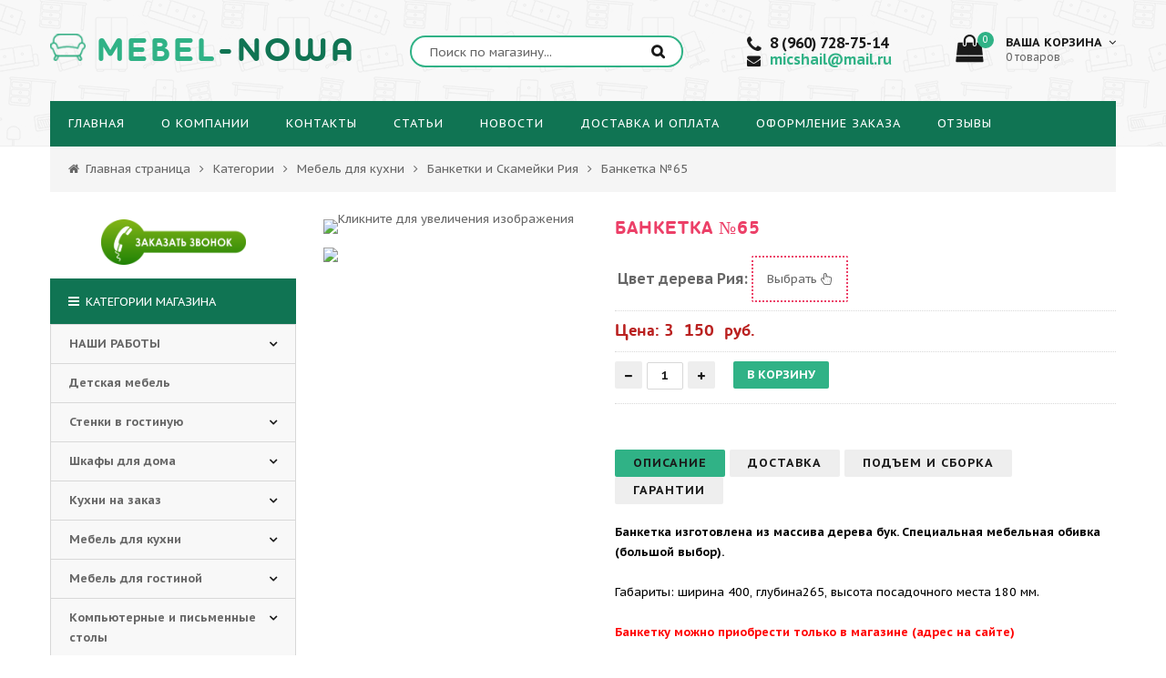

--- FILE ---
content_type: text/html; charset=UTF-8
request_url: https://mebel-nowa.ru/products/banketka-no65
body_size: 8823
content:
<!DOCTYPE html>
<html lang="ru-RU">

<head>
<meta charset="UTF-8">
<meta name="viewport" content="width=device-width, initial-scale=1, maximum-scale=1">
<meta name="csrf-param" content="_csrf-frontend">
    <meta name="csrf-token" content="zxBw8je0zeknyHIvd4WH2PBKl53g-fmFLyMdWI4k_FT-ey-bBu6eqmOhE3Y218qPnDz7yLOXvOZrG1Mo3mCuZw==">

<title>Банкетка №65. Доставка,гарантия,качество.</title>
<meta description="Банкетка №65 в интернет-магазине mebel-nowa.ru Доставка, гарантия качества, лучшая цена! Бесплатная доставка по Владимиру.">
<link href="/assets/78f9451e/source/jquery.fancybox.css" rel="stylesheet">
<link href="/assets/78f9451e/source/helpers/jquery.fancybox-buttons.css" rel="stylesheet">
<link href="/assets/78f9451e/source/helpers/jquery.fancybox-thumbs.css" rel="stylesheet">
<link href="/assets/8ea5d8/dist/sweetalert.css" rel="stylesheet">
<link href="//fonts.googleapis.com/css?family=PT+Sans+Caption:400,700&amp;amp;subset=latin,cyrillic" rel="stylesheet">
<link href="/css/site.css" rel="stylesheet">
<link href="/css/font-awesome.min.css" rel="stylesheet">
<link href="/css/my.css" rel="stylesheet">
<link href="/css/shop.css" rel="stylesheet">
<link href="/css/modal.css" rel="stylesheet">
<script>var productData = {"id":2429};
function zoomMainPhoto() {
    let idx = $('#ipreview').attr('idx');
    $('#fancy-' + idx).click();
}</script><!-- Facebook Pixel Code -->
<script>
!function(f,b,e,v,n,t,s)
{if(f.fbq)return;n=f.fbq=function(){n.callMethod?
n.callMethod.apply(n,arguments):n.queue.push(arguments)};
if(!f._fbq)f._fbq=n;n.push=n;n.loaded=!0;n.version='2.0';
n.queue=[];t=b.createElement(e);t.async=!0;
t.src=v;s=b.getElementsByTagName(e)[0];
s.parentNode.insertBefore(t,s)}(window,document,'script',
'https://connect.facebook.net/en_US/fbevents.js');
 fbq('init', '192005675088858'); 
fbq('track', 'PageView');
</script>
<noscript>
 <img height="1" width="1" 
src="https://www.facebook.com/tr?id=192005675088858&ev=PageView
&noscript=1"/>
</noscript>
<!-- End Facebook Pixel Code -->
</head>

<body id="body">

<div id="wrapper">
    
<header id="header">
    <div class="header_content cnt clr">
        <div id="logo">
            <a href="/">
                <img src="/img/logo.png" />
                <span>MEBEL</span>-NOWA
            </a>
        </div>
        <div class="header_right">
            <form id="search-form" action="/search" method="post">
<input type="hidden" name="_csrf-frontend" value="zxBw8je0zeknyHIvd4WH2PBKl53g-fmFLyMdWI4k_FT-ey-bBu6eqmOhE3Y218qPnDz7yLOXvOZrG1Mo3mCuZw==">                <input class="search_keyword" name="query" placeholder="Поиск по магазину..." type="text">
                <input class="search_submit" value="" name="sfSbm" type="submit">
            </form>            <div class="header_info">
                <div class="icons">
                    <i class="fa fa-phone"></i>
                    <i class="fa fa-envelope"></i>
                </div>
                <p>
                    <b>8 (960) 728-75-14</b><br>
                    <b>
                        <a href="mailto:micshail@mail.ru">micshail@mail.ru</a>                    </b>
                </p>
            </div>

            
<div id="shop-basket">
    <div id="cartPjax" data-pjax-container="" data-pjax-push-state data-pjax-timeout="1000">    <div class="cart_info">
        <div class="cart_icon">
            <i class="fa fa-shopping-bag"></i>
            <span>0</span>
        </div>
        <div class="cart_text">
            <b>Ваша корзина <i class="fa fa-angle-down"></i></b><br>
            0 товаров
        </div>
    </div>

    <div class="cart_body">
        <ul>
                    </ul>
        <a class="cart_btn_checkout" href="/checkout" data-pjax="0">Оформить</a>        <a href="javascript://" rel="nofollow" onclick="_clearCart()" class="cart_btn_clear">Очистить</a>
    </div>
    </div></div>
        </div>
    </div>
</header>
    
<nav id="nav">
    <div class="nav_content cnt clr">
        <a class="menu-icon" href="javascript:void(0)"><i class="fa fa-bars"></i> навигация</a>
        <div id="uNMenuDiv1" class="uMenuV">
            <ul class="uMenuRoot"><li><a href="/" class=""><span>Главная</span></a></li>
<li><a href="/o-kompanii" class=""><span>О Компании</span></a></li>
<li><a href="/kontakty" class=""><span>Контакты</span></a></li>
<li><a href="/articles" class=""><span>Статьи</span></a></li>
<li><a href="/news" class=""><span>Новости</span></a></li>
<li><a href="/dostavka-i-oplata" class=""><span>Доставка и оплата</span></a></li>
<li><a href="/oformlenie-zakaza" class=""><span>Оформление заказа</span></a></li>
<li><a href="/comments" class=""><span>Отзывы</span></a></li></ul>        </div>
    </div>
</nav>    
<div class="path cnt clr">
    <a href="/"><i class="fa fa-home"></i> Главная страница</a><i class="fa fa-angle-right"></i><a href="/categories">Категории</a><i class="fa fa-angle-right"></i><a href="/categories/mebel-dla-kuhni">Мебель для кухни</a><i class="fa fa-angle-right"></i><a href="/categories/banketki-i-skamejki-ria">Банкетки и Скамейки Рия</a><i class="fa fa-angle-right"></i>Банкетка №65</div>
    <div id="middle">
        <div class="cnt clr">
            <div id="content">
                <div id="product">
    <form id="productForm" action="/products/banketka-no65" method="post">
<input type="hidden" name="_csrf-frontend" value="zxBw8je0zeknyHIvd4WH2PBKl53g-fmFLyMdWI4k_FT-ey-bBu6eqmOhE3Y218qPnDz7yLOXvOZrG1Mo3mCuZw==">    <div id="qv_content" class="clr">
                <div class="gp_images">
            <img class="gphoto big "
                 src="https://static.mebel-nowa.ru/cache/shop/products/thumb_4551.jpg"
                 id="ipreview"
                 idx="4551"
                 ref="image"
                 onclick="zoomMainPhoto()"
                 title="Кликните для увеличения изображения"
            />
            <div class="oh">
                                    <a id="fancy-4551"
                       href="https://static.mebel-nowa.ru/origin/shop/products/4551.jpg" rel="fancybox"></a>
                    <img src="https://static.mebel-nowa.ru/cache/shop/products/thumb_4551.jpg"
                         class="small gphoto"
                         onclick="var el=getElementById('ipreview'); el.src='https://static.mebel-nowa.ru/cache/shop/products/thumb_4551.jpg'; el.setAttribute('idx',4551);"
                         rel="fancybox"
                    />
                            </div>
        </div>
        <div class="gp_info">
            <h1>Банкетка №65</h1>

            <span id="priceHolder" class="id-good-14-price" data-pjax-container="" data-pjax-push-state data-pjax-timeout="1000">            <div class="gp_options">
                <table>
                
                
                
<tr>
    <td>
        <label class="control-label">Цвет дерева Рия:</label>
    </td>
    <td>
        <a href="#feature-67-modal" class="btn btn-modal btn-select-feature">Выбрать <i class="fa fa-hand-pointer-o" aria-hidden="true"></i></a>
            </td>
</tr>

<div id="feature-67-modal" class="modal" style="display: none">
    <div class="modal-dialog">
        <div class="modal-content">
            <div class="modal-header">
                <h3 class="modal-title">Выберите Цвет дерева Рия</h3>
                <a href="#close" title="Close" class="close">×</a>
            </div>
            <div class="modal-body">
                <div class="feature-modal-inner">
                    <div class="material_collection">
                                                                                <div class="material_block">
                                    <div class="material_block_caption">
                                        <strong>Антика</strong><br>
                                                                                                                    </div>
                                    <div class="material_block_pic">
                                        <div class="material_block_help">
                                            <a href="https://static.mebel-nowa.ru/origin/shop/features/563.jpg" class="material_enlarge" rel="feature-67">
                                                Увеличить
                                            </a>
                                            <a href="javascript:void(0)" class="material_choice"
                                               onclick='
                                                       var formData = new FormData(document.forms.productForm);
                                                       formData.append("AddToCartForm[selectedFeatureImageValuesIdList][67]", 163594);
                                                       $.pjax.reload({
                                                        container: "#priceHolder",
                                                        url: "",
                                                        data: formData,
                                                        type: "post",
                                                        processData: false,
                                                        contentType: false
                                                       }).done(function () { $(".modal").hide() });'
                                            >
                                                Выбрать
                                            </a>
                                        </div>
                                        <img src="https://static.mebel-nowa.ru/cache/shop/features/thumb_563.jpg">
                                    </div>
                                </div>
                                                                                                                                    <div class="material_block">
                                    <div class="material_block_caption">
                                        <strong>Белая Эмаль</strong><br>
                                                                                                                    </div>
                                    <div class="material_block_pic">
                                        <div class="material_block_help">
                                            <a href="https://static.mebel-nowa.ru/origin/shop/features/564.jpg" class="material_enlarge" rel="feature-67">
                                                Увеличить
                                            </a>
                                            <a href="javascript:void(0)" class="material_choice"
                                               onclick='
                                                       var formData = new FormData(document.forms.productForm);
                                                       formData.append("AddToCartForm[selectedFeatureImageValuesIdList][67]", 163595);
                                                       $.pjax.reload({
                                                        container: "#priceHolder",
                                                        url: "",
                                                        data: formData,
                                                        type: "post",
                                                        processData: false,
                                                        contentType: false
                                                       }).done(function () { $(".modal").hide() });'
                                            >
                                                Выбрать
                                            </a>
                                        </div>
                                        <img src="https://static.mebel-nowa.ru/cache/shop/features/thumb_564.jpg">
                                    </div>
                                </div>
                                                                                                                                    <div class="material_block">
                                    <div class="material_block_caption">
                                        <strong>Венге</strong><br>
                                                                                                                    </div>
                                    <div class="material_block_pic">
                                        <div class="material_block_help">
                                            <a href="https://static.mebel-nowa.ru/origin/shop/features/565.jpg" class="material_enlarge" rel="feature-67">
                                                Увеличить
                                            </a>
                                            <a href="javascript:void(0)" class="material_choice"
                                               onclick='
                                                       var formData = new FormData(document.forms.productForm);
                                                       formData.append("AddToCartForm[selectedFeatureImageValuesIdList][67]", 163596);
                                                       $.pjax.reload({
                                                        container: "#priceHolder",
                                                        url: "",
                                                        data: formData,
                                                        type: "post",
                                                        processData: false,
                                                        contentType: false
                                                       }).done(function () { $(".modal").hide() });'
                                            >
                                                Выбрать
                                            </a>
                                        </div>
                                        <img src="https://static.mebel-nowa.ru/cache/shop/features/thumb_565.jpg">
                                    </div>
                                </div>
                                                                                                                                    <div class="material_block">
                                    <div class="material_block_caption">
                                        <strong>Вишня</strong><br>
                                                                                                                    </div>
                                    <div class="material_block_pic">
                                        <div class="material_block_help">
                                            <a href="https://static.mebel-nowa.ru/origin/shop/features/566.jpg" class="material_enlarge" rel="feature-67">
                                                Увеличить
                                            </a>
                                            <a href="javascript:void(0)" class="material_choice"
                                               onclick='
                                                       var formData = new FormData(document.forms.productForm);
                                                       formData.append("AddToCartForm[selectedFeatureImageValuesIdList][67]", 163597);
                                                       $.pjax.reload({
                                                        container: "#priceHolder",
                                                        url: "",
                                                        data: formData,
                                                        type: "post",
                                                        processData: false,
                                                        contentType: false
                                                       }).done(function () { $(".modal").hide() });'
                                            >
                                                Выбрать
                                            </a>
                                        </div>
                                        <img src="https://static.mebel-nowa.ru/cache/shop/features/thumb_566.jpg">
                                    </div>
                                </div>
                                                                                                                                    <div class="material_block">
                                    <div class="material_block_caption">
                                        <strong>Выбеленный</strong><br>
                                                                                                                    </div>
                                    <div class="material_block_pic">
                                        <div class="material_block_help">
                                            <a href="https://static.mebel-nowa.ru/origin/shop/features/567.jpg" class="material_enlarge" rel="feature-67">
                                                Увеличить
                                            </a>
                                            <a href="javascript:void(0)" class="material_choice"
                                               onclick='
                                                       var formData = new FormData(document.forms.productForm);
                                                       formData.append("AddToCartForm[selectedFeatureImageValuesIdList][67]", 163598);
                                                       $.pjax.reload({
                                                        container: "#priceHolder",
                                                        url: "",
                                                        data: formData,
                                                        type: "post",
                                                        processData: false,
                                                        contentType: false
                                                       }).done(function () { $(".modal").hide() });'
                                            >
                                                Выбрать
                                            </a>
                                        </div>
                                        <img src="https://static.mebel-nowa.ru/cache/shop/features/thumb_567.jpg">
                                    </div>
                                </div>
                                                                                                                                    <div class="material_block">
                                    <div class="material_block_caption">
                                        <strong>Махагон</strong><br>
                                                                                                                    </div>
                                    <div class="material_block_pic">
                                        <div class="material_block_help">
                                            <a href="https://static.mebel-nowa.ru/origin/shop/features/568.jpg" class="material_enlarge" rel="feature-67">
                                                Увеличить
                                            </a>
                                            <a href="javascript:void(0)" class="material_choice"
                                               onclick='
                                                       var formData = new FormData(document.forms.productForm);
                                                       formData.append("AddToCartForm[selectedFeatureImageValuesIdList][67]", 163599);
                                                       $.pjax.reload({
                                                        container: "#priceHolder",
                                                        url: "",
                                                        data: formData,
                                                        type: "post",
                                                        processData: false,
                                                        contentType: false
                                                       }).done(function () { $(".modal").hide() });'
                                            >
                                                Выбрать
                                            </a>
                                        </div>
                                        <img src="https://static.mebel-nowa.ru/cache/shop/features/thumb_568.jpg">
                                    </div>
                                </div>
                                                                                                                                    <div class="material_block">
                                    <div class="material_block_caption">
                                        <strong>Натуральный</strong><br>
                                                                                                                    </div>
                                    <div class="material_block_pic">
                                        <div class="material_block_help">
                                            <a href="https://static.mebel-nowa.ru/origin/shop/features/569.jpg" class="material_enlarge" rel="feature-67">
                                                Увеличить
                                            </a>
                                            <a href="javascript:void(0)" class="material_choice"
                                               onclick='
                                                       var formData = new FormData(document.forms.productForm);
                                                       formData.append("AddToCartForm[selectedFeatureImageValuesIdList][67]", 163600);
                                                       $.pjax.reload({
                                                        container: "#priceHolder",
                                                        url: "",
                                                        data: formData,
                                                        type: "post",
                                                        processData: false,
                                                        contentType: false
                                                       }).done(function () { $(".modal").hide() });'
                                            >
                                                Выбрать
                                            </a>
                                        </div>
                                        <img src="https://static.mebel-nowa.ru/cache/shop/features/thumb_569.jpg">
                                    </div>
                                </div>
                                                                                                                                    <div class="material_block">
                                    <div class="material_block_caption">
                                        <strong>Орех</strong><br>
                                                                                                                    </div>
                                    <div class="material_block_pic">
                                        <div class="material_block_help">
                                            <a href="https://static.mebel-nowa.ru/origin/shop/features/570.jpg" class="material_enlarge" rel="feature-67">
                                                Увеличить
                                            </a>
                                            <a href="javascript:void(0)" class="material_choice"
                                               onclick='
                                                       var formData = new FormData(document.forms.productForm);
                                                       formData.append("AddToCartForm[selectedFeatureImageValuesIdList][67]", 163601);
                                                       $.pjax.reload({
                                                        container: "#priceHolder",
                                                        url: "",
                                                        data: formData,
                                                        type: "post",
                                                        processData: false,
                                                        contentType: false
                                                       }).done(function () { $(".modal").hide() });'
                                            >
                                                Выбрать
                                            </a>
                                        </div>
                                        <img src="https://static.mebel-nowa.ru/cache/shop/features/thumb_570.jpg">
                                    </div>
                                </div>
                                                                                                                                    <div class="material_block">
                                    <div class="material_block_caption">
                                        <strong>Слоновая кость</strong><br>
                                                                                                                    </div>
                                    <div class="material_block_pic">
                                        <div class="material_block_help">
                                            <a href="https://static.mebel-nowa.ru/origin/shop/features/571.jpg" class="material_enlarge" rel="feature-67">
                                                Увеличить
                                            </a>
                                            <a href="javascript:void(0)" class="material_choice"
                                               onclick='
                                                       var formData = new FormData(document.forms.productForm);
                                                       formData.append("AddToCartForm[selectedFeatureImageValuesIdList][67]", 163602);
                                                       $.pjax.reload({
                                                        container: "#priceHolder",
                                                        url: "",
                                                        data: formData,
                                                        type: "post",
                                                        processData: false,
                                                        contentType: false
                                                       }).done(function () { $(".modal").hide() });'
                                            >
                                                Выбрать
                                            </a>
                                        </div>
                                        <img src="https://static.mebel-nowa.ru/cache/shop/features/thumb_571.jpg">
                                    </div>
                                </div>
                                                                                                                                    <div class="material_block">
                                    <div class="material_block_caption">
                                        <strong>Спелая вишня</strong><br>
                                                                                                                    </div>
                                    <div class="material_block_pic">
                                        <div class="material_block_help">
                                            <a href="https://static.mebel-nowa.ru/origin/shop/features/572.jpg" class="material_enlarge" rel="feature-67">
                                                Увеличить
                                            </a>
                                            <a href="javascript:void(0)" class="material_choice"
                                               onclick='
                                                       var formData = new FormData(document.forms.productForm);
                                                       formData.append("AddToCartForm[selectedFeatureImageValuesIdList][67]", 163603);
                                                       $.pjax.reload({
                                                        container: "#priceHolder",
                                                        url: "",
                                                        data: formData,
                                                        type: "post",
                                                        processData: false,
                                                        contentType: false
                                                       }).done(function () { $(".modal").hide() });'
                                            >
                                                Выбрать
                                            </a>
                                        </div>
                                        <img src="https://static.mebel-nowa.ru/cache/shop/features/thumb_572.jpg">
                                    </div>
                                </div>
                                                                                                                                    <div class="material_block">
                                    <div class="material_block_caption">
                                        <strong>Темный орех</strong><br>
                                                                                                                    </div>
                                    <div class="material_block_pic">
                                        <div class="material_block_help">
                                            <a href="https://static.mebel-nowa.ru/origin/shop/features/573.jpg" class="material_enlarge" rel="feature-67">
                                                Увеличить
                                            </a>
                                            <a href="javascript:void(0)" class="material_choice"
                                               onclick='
                                                       var formData = new FormData(document.forms.productForm);
                                                       formData.append("AddToCartForm[selectedFeatureImageValuesIdList][67]", 163604);
                                                       $.pjax.reload({
                                                        container: "#priceHolder",
                                                        url: "",
                                                        data: formData,
                                                        type: "post",
                                                        processData: false,
                                                        contentType: false
                                                       }).done(function () { $(".modal").hide() });'
                                            >
                                                Выбрать
                                            </a>
                                        </div>
                                        <img src="https://static.mebel-nowa.ru/cache/shop/features/thumb_573.jpg">
                                    </div>
                                </div>
                                                                                            </div>
                </div>
            </div>
        </div>
    </div>
</div>



                </table>
            </div>

            <div class="gp_price_rate">
                <span class="gp_price">
                    Цена:
                    3 150 руб.                </span>
            </div>
            </span>
            <div class="gp_buttons">
                <div class="form-group field-qid-14-basket">

<input type="text" id="qid-14-basket" class="form-control" name="AddToCartForm[quantity]" value="1" size="3" v-model="quantity" onfocus="this.select()" onkeypress="return checkNumber(this, event, &quot;1&quot;)">

<div class="help-block"></div>
</div>                <input @click="add2Basket" value="В корзину" type="button">
            </div>
            <div class="gp_more">
                <ul>
                                    </ul>
            </div>

            <div class="gp_tabs gp_main_tabs aTabs">
                <div class="aTabsHead">
                    <span data-tab="tab0" class="aTabsHeadSpanActive">Описание</span>
                    <span data-tab="tab1">Доставка</span>
                    <span data-tab="tab2">Подъем и сборка</span>
                    <span data-tab="tab3">Гарантии</span>
                </div>
                <ul>
                    <li id="tab0">
                        <p><span style="color: #000000;"><strong>Банкетка изготовлена из массива дерева бук. Специальная мебельная обивка (большой выбор).</strong></span></p>
<p><span style="color: #000000;">Габариты: ширина 400, глубина265,&nbsp;высота посадочного места 180 мм.</span></p>
<p><span style="color: #ff0000;"><strong>Банкетку можно приобрести только в магазине (адрес на сайте)</strong></span></p>                    </li>
                    <li id="tab1">
                        <p><strong>Доставка по городу - 500 рублей.</strong></p>                    </li>
                    <li id="tab2">
                        <p><strong>Подъем на лифте - 500 рублей</strong></p>
<p><strong>Подъем вручную - 100 руб. за 1 этаж</strong></p>                    </li>
                    <li id="tab3">
                        Гарантийный срок на Товары составляет 12 месяцев и исчисляется с момента его передачи.
Компания «Mebel - nowa» всегда ставит качество мебели на первое место и вся выпускаемая продукция соответсвует сертификатам качества .
Специалисты нашего отдела менеджмента всегда помогут вам в решении любых вопросов связанных с приобретением мебели.
Мы заботимся о своей репутации и наших клиентах.                    </li>
                </ul>
            </div>
        </div>
    </div>
    <div class="form-group field-addtocartform-productid">

<input type="hidden" id="addtocartform-productid" class="form-control" name="AddToCartForm[productId]" value="2429">

<div class="help-block"></div>
</div>    </form></div>

            </div>

            <aside id="sidebar">
                
<div class="callme" data-callme-config></div>

<div class="b_cats">
    <div class="b_cats_title"><i class="fa fa-bars"></i> Категории магазина</div>
    <ul class="cat-tree" style="padding-left:0!important; display:block;"><li><u class="plus" onclick="shopCatExpand(this,'dat-myhomeuShopC');"></u>
<a href="/categories/nasi-raboty" class="catref">НАШИ РАБОТЫ</a>
<ul class='cat-tree'>
<li><a href="/categories/kuhni" class="catref">Кухни</a></li>
<li><a href="/categories/skafy" class="catref">Шкафы</a></li>
</ul>
</li>
<li><a href="/categories/detskaa-mebel" class="catref">Детская мебель</a></li>
<li><u class="plus" onclick="shopCatExpand(this,'dat-myhomeuShopC');"></u>
<a href="/categories/stenki-v-gostinuu" class="catref">Стенки в гостиную</a>
<ul class='cat-tree'>
<li><a href="/categories/stenki-gorizont" class="catref">Стенки Горизонт</a></li>
<li><a href="/categories/stenki-vladimira" class="catref">Стенки Владимира</a></li>
</ul>
</li>
<li><u class="plus" onclick="shopCatExpand(this,'dat-myhomeuShopC');"></u>
<a href="/categories/skafy-dla-doma" class="catref">Шкафы для дома</a>
<ul class='cat-tree'>
<li><u class="plus" onclick="shopCatExpand(this,'dat-myhomeuShopC');"></u>
<a href="/categories/skafy-kupe" class="catref">Шкафы-купе</a>
<ul class='cat-tree'>
<li><a href="/categories/skafy-kupe-alans" class="catref">Шкафы-купе Альянс</a></li>
<li><a href="/categories/skafy-kupe-laguna" class="catref">Шкафы-купе Лагуна</a></li>
<li><a href="/categories/skafy-kupe-versal" class="catref">Шкафы-купе Версаль</a></li>
<li><a href="/categories/skafy-kupe-amadeus" class="catref">Шкафы-купе Амадеус</a></li>
<li><a href="/categories/skafy-kupe-millenium" class="catref">Шкафы-купе Миллениум</a></li>
</ul>
</li>
<li><u class="plus" onclick="shopCatExpand(this,'dat-myhomeuShopC');"></u>
<a href="/categories/raspasnye-skafy" class="catref">Распашные шкафы</a>
<ul class='cat-tree'>
<li><a href="/categories/raspasnye-skafy-modern" class="catref">Распашные шкафы Модерн</a></li>
<li><a href="/categories/raspasnye-skafy-gamma-d" class="catref">Распашные шкафы Гамма-Д</a></li>
<li><a href="/categories/raspasnye-skafy-gamma-f" class="catref">Распашные шкафы Гамма-Ф</a></li>
<li><a href="/categories/skafy-raspasnye-raznye" class="catref">Шкафы распашные разные</a></li>
</ul>
</li>
<li><a href="/categories/uglovye-skafy" class="catref">Угловые шкафы</a></li>
<li><a href="/categories/garderobnye" class="catref">Гардеробные</a></li>
</ul>
</li>
<li><u class="plus" onclick="shopCatExpand(this,'dat-myhomeuShopC');"></u>
<a href="/categories/kuhni-na-zakaz" class="catref">Кухни на заказ</a>
<ul class='cat-tree'>
<li><a href="/categories/kuhni-s-fasadami-iz-mdf" class="catref">Кухни с фасадами из МДФ</a></li>
<li><a href="/categories/kuhni-so-sponirovannymi-fasadami" class="catref">Кухни со шпонированными фасадами</a></li>
<li><a href="/categories/kuhni-s-fasadami-iz-plastika" class="catref">Кухни с фасадами из пластика</a></li>
</ul>
</li>
<li><u class="plus" onclick="shopCatExpand(this,'dat-myhomeuShopC');"></u>
<a href="/categories/mebel-dla-kuhni" class="catref">Мебель для кухни</a>
<ul class='cat-tree'>
<li><a href="/categories/stoly-iz-dereva-ria" class="catref">Столы из дерева Рия</a></li>
<li><a href="/categories/stula-i-taburety-ria" class="catref">Стулья и табуреты Рия</a></li>
<li><a href="/categories/banketki-i-skamejki-ria" class="catref">Банкетки и Скамейки Рия</a></li>
<li><a href="/categories/kuhonnye-ugolki" class="catref">Кухонные уголки</a></li>
<li><a href="/categories/stoly-obedennye" class="catref">Столы обеденные</a></li>
</ul>
</li>
<li><u class="plus" onclick="shopCatExpand(this,'dat-myhomeuShopC');"></u>
<a href="/categories/mebel-dla-gostinoj" class="catref">Мебель для гостиной</a>
<ul class='cat-tree'>
<li><a href="/categories/zurnalnye-stoly" class="catref">Журнальные столы</a></li>
<li><a href="/categories/tumby-tv" class="catref">Тумбы ТВ</a></li>
</ul>
</li>
<li><u class="plus" onclick="shopCatExpand(this,'dat-myhomeuShopC');"></u>
<a href="/categories/komputernye-i-pismennye-stoly" class="catref">Компьютерные и письменные столы</a>
<ul class='cat-tree'>
<li><a href="/categories/komputernye-stoly-absolut" class="catref">Компьютерные столы Абсолют</a></li>
<li><a href="/categories/komputernye-stoly-kompas" class="catref">Компьютерные столы Компас</a></li>
<li><a href="/categories/komputernye-stoly-martin" class="catref">Компьютерные столы Мартин</a></li>
<li><a href="/categories/komputernye-stoly-polet" class="catref">Компьютерные столы Полет</a></li>
<li><a href="/categories/komputernye-stoly-skt" class="catref">Компьютерные столы СКТ</a></li>
<li><a href="/categories/komputernye-stoly-point-s" class="catref">Компьютерные столы Поинт С</a></li>
<li><a href="/categories/stoly-pismennye" class="catref">Столы письменные</a></li>
</ul>
</li>
<li><u class="plus" onclick="shopCatExpand(this,'dat-myhomeuShopC');"></u>
<a href="/categories/komody" class="catref">Комоды</a>
<ul class='cat-tree'>
<li><a href="/categories/komody-prostye" class="catref">Комоды простые</a></li>
<li><a href="/categories/komody-stenvord" class="catref">Комоды Стенворд</a></li>
<li><a href="/categories/komody-ricard" class="catref">Комоды Ричард</a></li>
<li><a href="/categories/komody-uglovye" class="catref">Комоды угловые</a></li>
<li><a href="/categories/komody-detskie" class="catref">Комоды Детские</a></li>
<li><a href="/categories/komody-arlen" class="catref">Комоды Арлен</a></li>
<li><a href="/categories/komody-malevic" class="catref">Комоды Малевич</a></li>
</ul>
</li>
<li><u class="plus" onclick="shopCatExpand(this,'dat-myhomeuShopC');"></u>
<a href="/categories/spalni" class="catref">Спальни</a>
<ul class='cat-tree'>
<li><a href="/categories/spalni-ekonom-klassa" class="catref">Спальни эконом класса</a></li>
<li><a href="/categories/stoly-tualetnye" class="catref">Столы туалетные</a></li>
</ul>
</li>
<li><u class="plus" onclick="shopCatExpand(this,'dat-myhomeuShopC');"></u>
<a href="/categories/krovati" class="catref">Кровати</a>
<ul class='cat-tree'>
<li><a href="/categories/krovati-nedorogie" class="catref">Кровати недорогие</a></li>
<li><a href="/categories/krovati-fabriki-okson" class="catref">Кровати фабрики ОкSon</a></li>
<li><a href="/categories/magkie-krovati" class="catref">Мягкие кровати</a></li>
<li><a href="/categories/krovati-fabriki-vef" class="catref">Кровати фабрики ВЭФ</a></li>
<li><a href="/categories/krovati-detskie" class="catref">Кровати Детские</a></li>
</ul>
</li>
<li><u class="plus" onclick="shopCatExpand(this,'dat-myhomeuShopC');"></u>
<a href="/categories/magkaa-mebel" class="catref">Мягкая мебель</a>
<ul class='cat-tree'>
<li><a href="/categories/divany-evroknizki" class="catref">Диваны-еврокнижки</a></li>
<li><a href="/categories/divany-akkordeony" class="catref">Диваны-аккордеоны</a></li>
<li><a href="/categories/uglovye-divany" class="catref">Угловые диваны</a></li>
</ul>
</li>
<li><u class="plus" onclick="shopCatExpand(this,'dat-myhomeuShopC');"></u>
<a href="/categories/prihozie-i-tumby-dla-obuvi" class="catref">Прихожие и тумбы для обуви</a>
<ul class='cat-tree'>
<li><a href="/categories/prihozie" class="catref">Прихожие</a></li>
<li><a href="/categories/tumby-dla-obuvi" class="catref">Тумбы для обуви</a></li>
</ul>
</li>
<li><u class="plus" onclick="shopCatExpand(this,'dat-myhomeuShopC');"></u>
<a href="/categories/korpusnaa-mebel" class="catref">Корпусная мебель</a>
<ul class='cat-tree'>
<li><a href="/categories/biblioteki" class="catref">Библиотеки</a></li>
</ul>
</li>
<li><u class="plus" onclick="shopCatExpand(this,'dat-myhomeuShopC');"></u>
<a href="/categories/matrasy" class="catref">Матрасы</a>
<ul class='cat-tree'>
<li><u class="plus" onclick="shopCatExpand(this,'dat-myhomeuShopC');"></u>
<a href="/categories/matrasy-rila" class="catref">Матрасы РИЛА</a>
<ul class='cat-tree'>
<li><a href="/categories/ekonom" class="catref">Эконом</a></li>
<li><a href="/categories/seria-komfort-1" class="catref">Серия Комфорт-1</a></li>
<li><a href="/categories/seria-premium-1" class="catref">Серия Премиум-1</a></li>
<li><a href="/categories/seria-detskie" class="catref">Серия Детские</a></li>
</ul>
</li>
</ul>
</li>
<li><a href="/categories/mebel-dla-vannoj" class="catref">Мебель для ванной</a></li></ul></div>
            </aside>
        </div>
            </div>
    
<footer id="footer">

    <div class="f_blocks">
        <div class="cnt oh">
            <div class="col3 f_block">
                <div class="f_block_title">О нас</div>
                <p>Качественная корпусная и мягкая мебель.</p>
            </div>
            <div class="col3 f_block">
                <div class="f_block_title">Контакты</div>
                Телефон: <b>8 (960) 728-75-14</b>
                <br>
                Телефон: <b>8 (960) 728-75-14</b>
                <br>
                E-mail: <b><a href="mailto:micshail@mail.ru">micshail@mail.ru</a></b>
                <br>
                Адрес: <b>г.Владимир, ул.Большая Нижегородская, д.109, Мебельный центр &quot;Остров&quot;, 2 этаж, отдел &quot;MEBEL-NOWA&quot;</b>
                <br><br>
                <a class="f_soc" href="">
                    <i class="fa fa-vk"></i>
                </a>
                <a class="f_soc" href="">
                    <i class="fa fa-odnoklassniki"></i>
                </a>
                <a class="f_soc" href="">
                    <i class="fa fa-facebook"></i>
                </a>
                <a class="f_soc" href="">
                    <i class="fa fa-twitter"></i>
                </a>
                <a class="f_soc" href="">
                    <i class="fa fa-google-plus"></i>
                </a>
            </div>
            <div class="col3 f_block">
                <div class="f_block_title">Информация</div>
                <ul><li><i class="fa fa-angle-right"></i><a href="/sborka-mebeli">Сборка мебели</a></li>
<li><i class="fa fa-angle-right"></i><a href="/garantii">Гарантии</a></li></ul>            </div>
        </div>
    </div>

    <div class="f_copy">
        <div id="counters"><div class="counter"><!-- Yandex.Metrika informer -->
<a href="https://metrika.yandex.ru/stat/?id=18558178&amp;from=informer"
target="_blank" rel="nofollow"><img src="https://informer.yandex.ru/informer/18558178/3_1_FFECB9FF_FFCC99FF_0_pageviews"
style="width:88px; height:31px; border:0;" alt="Яндекс.Метрика" title="Яндекс.Метрика: данные за сегодня (просмотры, визиты и уникальные посетители)" class="ym-advanced-informer" data-cid="18558178" data-lang="ru" /></a>
<!-- /Yandex.Metrika informer -->

<!-- Yandex.Metrika counter -->
<script type="text/javascript" >
    (function (d, w, c) {
        (w[c] = w[c] || []).push(function() {
            try {
                w.yaCounter18558178 = new Ya.Metrika({
                    id:18558178,
                    clickmap:true,
                    trackLinks:true,
                    accurateTrackBounce:true,
                    webvisor:true
                });
            } catch(e) { }
        });

        var n = d.getElementsByTagName("script")[0],
            s = d.createElement("script"),
            f = function () { n.parentNode.insertBefore(s, n); };
        s.type = "text/javascript";
        s.async = true;
        s.src = "https://mc.yandex.ru/metrika/watch.js";

        if (w.opera == "[object Opera]") {
            d.addEventListener("DOMContentLoaded", f, false);
        } else { f(); }
    })(document, window, "yandex_metrika_callbacks");
</script>
<noscript><div><img src="https://mc.yandex.ru/watch/18558178" style="position:absolute; left:-9999px;" alt="" /></div></noscript>
<!-- /Yandex.Metrika counter --></div></div>        Copyright Mebel - nowa © 2025.
    </div>

</footer>
</div>
<script src="/assets/8a9691d5/jquery.js"></script>
<script src="/assets/78f9451e/source/jquery.fancybox.pack.js"></script>
<script src="/assets/3c4ef58f/jquery.mousewheel.min.js"></script>
<script src="/assets/78f9451e/source/helpers/jquery.fancybox-buttons.js"></script>
<script src="/assets/78f9451e/source/helpers/jquery.fancybox-media.js"></script>
<script src="/assets/78f9451e/source/helpers/jquery.fancybox-thumbs.js"></script>
<script src="/assets/45a3e7ab/yii.js"></script>
<script src="/assets/fe120f89/jquery.pjax.js"></script>
<script src="/assets/45a3e7ab/yii.validation.js"></script>
<script src="/assets/45a3e7ab/yii.activeForm.js"></script>
<script src="/assets/8ea5d8/dist/sweetalert.min.js"></script>
<script src="//cdn.jsdelivr.net/npm/vue@2.6.0"></script>
<script src="/js/plugins.js"></script>
<script src="/js/scripts.js"></script>
<script src="/js/shop/product.js"></script>
<script src="/js/modal.js"></script>
<script src="/callme/js/callme.min.js"></script>
<script>jQuery(function ($) {
jQuery('a[rel=fancybox]').fancybox({"maxWidth":"90%","maxHeight":"90%","playSpeed":7000,"padding":0,"fitToView":false,"width":"70%","height":"70%","autoSize":false,"closeClick":false,"openEffect":"elastic","closeEffect":"elastic","prevEffect":"elastic","nextEffect":"elastic","closeBtn":false,"openOpacity":true,"helpers":{"title":{"type":"float"},"buttons":[],"thumbs":{"width":68,"height":50},"overlay":{"css":{"background":"rgba(0, 0, 0, 0.8)"}}}});
jQuery('a[rel=feature-67]').fancybox({"maxWidth":"90%","maxHeight":"90%","playSpeed":7000,"padding":0,"fitToView":false,"width":"70%","height":"70%","autoSize":false,"closeClick":false,"openEffect":"elastic","closeEffect":"elastic","prevEffect":"elastic","nextEffect":"elastic","closeBtn":false,"openOpacity":true,"helpers":{"title":{"type":"float"},"buttons":[],"thumbs":{"width":68,"height":50},"overlay":{"css":{"background":"rgba(0, 0, 0, 0.8)"}}}});
jQuery(document).pjax("#priceHolder a", {"push":true,"replace":false,"timeout":1000,"scrollTo":false,"container":"#priceHolder"});
jQuery(document).on("submit", "#priceHolder form[data-pjax]", function (event) {jQuery.pjax.submit(event, {"push":true,"replace":false,"timeout":1000,"scrollTo":false,"container":"#priceHolder"});});
jQuery('#productForm').yiiActiveForm([{"id":"addtocartform-quantity","name":"quantity","container":".field-qid-14-basket","input":"#qid-14-basket","validate":function (attribute, value, messages, deferred, $form) {yii.validation.number(value, messages, {"pattern":/^\s*[+-]?\d+\s*$/,"message":"Значение «Quantity» должно быть целым числом.","min":1,"tooSmall":"Значение «Quantity» должно быть не меньше 1.","skipOnEmpty":1});}}], []);
jQuery(document).pjax("#cartPjax a", {"push":true,"replace":false,"timeout":1000,"scrollTo":false,"container":"#cartPjax"});
jQuery(document).on("submit", "#cartPjax form[data-pjax]", function (event) {jQuery.pjax.submit(event, {"push":true,"replace":false,"timeout":1000,"scrollTo":false,"container":"#cartPjax"});});
});</script><!-- BEGIN JIVOSITE CODE {literal} -->
<script type='text/javascript'>
    (function(){ var widget_id = 'ItadJAKpZs';var d=document;var w=window;function l(){
        var s = document.createElement('script'); s.type = 'text/javascript'; s.async = true; s.src = '//code.jivosite.com/script/widget/'+widget_id; var ss = document.getElementsByTagName('script')[0]; ss.parentNode.insertBefore(s, ss);}if(d.readyState=='complete'){l();}else{if(w.attachEvent){w.attachEvent('onload',l);}else{w.addEventListener('load',l,false);}}})();</script>
<!-- {/literal} END JIVOSITE CODE --></body>
</html>


--- FILE ---
content_type: text/html
request_url: https://mebel-nowa.ru/callme/html/form.html?_=1762947336632
body_size: 632
content:
<div id="cme-container"><div id="cme-btn"><a href="href" data-callme-action="buildForm" class="callme_viewform"></a></div><div id="cme-form-main" data-callme-form="data-callme-form"><form><div id="callme-fields-container"><div id="callme-header"><a id="callme-close" href="#" data-callme-action="closeForm">×</a><div data-callme-field="form.title" class="h6">{{:title}}</div></div><div data-callme-field="form.welcome" class="callme-field">{{:welcome}}</div><div data-callme="fields" class="callme-fields"><div data-callme-template="text"><div class="callme-field"><label>{{:name}} {{:asterisk}}</label><input placeholder="{{:placeholder}}" name="{{:name}}" data-required="{{:required}}" type="text" maxlength="100" data-sms="{{:sms}}" autocomplete="off"/></div></div><div data-callme-template="email"><div class="callme-field"><label>{{:name}} {{:asterisk}}</label><input placeholder="{{:placeholder}}" name="{{:name}}" data-required="{{:required}}" type="email" maxlength="50" data-sms="{{:sms}}" autocomplete="off"/></div></div><div data-callme-template="tel"><div class="callme-field"><label>{{:name}} {{:asterisk}}</label><input placeholder="{{:placeholder}}" name="{{:name}}" data-required="{{:required}}" type="tel" maxlength="15" data-sms="{{:sms}}" data-mask="{{:mask}}" autocomplete="off"/></div></div><div data-callme-template="textarea"><div class="callme-field"><label>{{:name}} {{:asterisk}}</label><textarea name="{{:name}}" placeholder="{{:placeholder}}" data-required="{{:required}}" data-sms="{{:sms}}" autocomplete="off"></textarea></div></div><div data-callme-template="checkbox"><div class="callme-field"><label><input name="{{:name}}" type="checkbox" data-sms="{{:sms}}" data-required="{{:required}}"/> {{:caption}} {{:asterisk}}</label></div></div><div data-callme-template="select"><div class="callme-field"><label>{{:name}} {{:asterisk}}</label><select name="{{:name}}" data-sms="{{:sms}}" class="cme-select">{{:options}}</select></div></div><div data-callme-template="receiver"><div class="callme-field"><label>{{:name}} {{:asterisk}}</label><select name="receiver" data-sms="{{:sms}}" class="cme-select">{{:options}}</select></div></div></div><div id="cme-captcha" class="callme-field hidden"><label><b data-callme-field="captcha.title"></b><span data-callme-captcha="data-callme-captcha"></span></label><input name="callme-captcha" type="number" maxlength="2" autocomplete="off"/></div><div class="cme-btn-place callme-field"><span></span><button id="callme-submit" data-callme-field="form.button" data-callme-action="submitForm"></button></div><div data-callme-result="data-callme-result" class="callme-result"></div></div></form></div></div><div id="cme-back" data-callme-action="closeForm"></div>

--- FILE ---
content_type: text/css
request_url: https://mebel-nowa.ru/css/my.css
body_size: 10174
content:
::selection {
 background-color: #1a1a1a;
 color: #fff;
}
@font-face {
 font-family: 'houschka_roundedbold';
 src: url('/fonts/houschka_rounded_bold.eot');
 src: url('/fonts/houschka_rounded_bold.eot?#iefix') format('embedded-opentype'),
 url('/fonts/houschka_rounded_bold.woff2') format('woff2'),
 url('/fonts/houschka_rounded_bold.woff') format('woff'),
 url('/fonts/houschka_rounded_bold.ttf') format('truetype');
 font-weight: normal;
 font-style: normal;
}
html, body {
 margin: 0;
 padding: 0;
 height: 100%;
}
textarea, input {
 outline: none;
 resize: none;
 box-sizing: border-box;
}
img, a img {
 border: none;
 outline: none;
}
a {
 text-decoration: none;
 color: #666;
 transition: all .2s ease;
}
a:hover {
 color: #1a1a1a;
}
b {
 font-weight: 600;
 color: #1a1a1a;
}
body {
 font-size: 13px;
 line-height: 22px;
 color: #666;
 font-weight: 400;
 font-family: 'PT Sans Caption';
}
h1, h2, h3, h4, h5, h6 {
 margin: 0 0 22px;
 padding: 0;
 color: #ec4068;
 font-family: 'houschka_roundedbold';
 letter-spacing: 1px;
 text-transform: uppercase;
 font-weight: normal;
}

h1.green, h2.green, h3.green, h4.green, h5.green, h6.green {
 color: #107453;
}

h1 {font-size: 20px;line-height: 20px;}
h2 {font-size: 18px;line-height: 18px;}
h3 {font-size: 16px;line-height: 16px;}
h4 {font-size: 15px;line-height: 15px;}
h5 {font-size: 14px;line-height: 14px;}
h6 {font-size: 13px;line-height: 13px;}

hr {height: 1px;border: none;background: #eee;}

aside ul, aside ol, aside li {
 margin: 0;
 padding: 0;
 list-style: none;
 list-style-type: none;
}

textarea {
 overflow: auto;
 border: 1px solid #d8d8d8;
 background: #fff;
 color: #666;
 line-height: 22px;
 min-height: 36px;
 padding: 6px 15px;
 font-size: 13px;
 font-family: 'PT Sans Caption';
 box-sizing: border-box;
 transition: all .3s ease;
 border-radius: 2px;
}

input[type="text"],
input[type="password"],
input[type="email"],
input[type="tel"],
input[type="url"] {
 border: 1px solid #d8d8d8;
 background: #fff;
 color: #666;
 line-height: 26px;
 height: 35px;
 padding: 6px 15px;
 font-family: 'PT Sans Caption';
 background: #fff;
 box-sizing: border-box;
 transition: all .2s ease;
 border-radius: 2px;
}
textarea:focus,
input[type="text"]:focus,
input[type="password"]:focus,
input[type="email"]:focus,
input[type="tel"]:focus,
input[type="url"]:focus,
textarea:focus {
 border: 1px solid #1a1a1a !important;
}

input[type="button"],
input[type="submit"],
input[type="reset"],
button {
 border: none;
 color: #fff;
 line-height: 22px;
 height: 36px;
 padding: 6px 15px;
 font-weight: 700;
 font-family: 'PT Sans Caption';
 text-transform: uppercase;
 font-size: 13px;
 border-radius: 2px;
 cursor: pointer;
 box-sizing: border-box;
 transition: all .3s ease;
}
input[type="button"]:hover,
input[type="submit"]:hover,
input[type="reset"]:hover,
button:hover {
 background: #474747;
 color: #fff;
}

select {
 color: #666;
 border: 1px solid #d8d8d8;
 background: #fff;
 cursor: pointer;
 font-size: 13px;
 font-family: 'PT Sans Caption';
 line-height: 22px;
 height: 34px;
 padding: 5px 24px 5px 10px;
 background-image: url('/img/select.png');
 background-position: right center;
 background-repeat: no-repeat;
 line-height: 1em;
 text-indent: 1px;
 text-overflow: '';
 -ms-appearance: none;
 -webkit-appearance: none;
 -moz-appearance: none;
 appearance: none;
 border-radius: 2px;
}
select::-ms-expand {
 display: none;
}
select:focus {
 outline: none;
}

p {
 margin: 0 0 22px;
 padding: 0;
}

div.required label.control-label:after {
 content: " *";
 color: red;
}

div.help-block {
 color: red;
}

.displayBlock {
 display: block;
}

.img-thumbnail {
 display: inline-block;
 max-width: 100%;
 height: auto;
 padding: 4px;
 line-height: 1.42857143;
 background-color: #fff;
 border: 1px solid #ddd;
 border-radius: 4px;
 -webkit-transition: all .2s ease-in-out;
 -o-transition: all .2s ease-in-out;
 transition: all .2s ease-in-out;
}

.img-left {
 float: left;
 margin: 0 10px 10px 0;
}

.img-right {
 float: right;
 margin: 0 0 10px 10px;
}

.noPhoto {
 background-image: url('/img/noPhoto.jpg');
 background-size: contain;
 background-repeat: no-repeat;
 background-position: center;
 background-color: #fff;
}

.oh {
 overflow: hidden;
}
.cnt {
 width: 1170px;
 margin: 0 auto;
}
.clr:after {
 content: '';
 display: block;
 clear: both;
}

.col2 {width: 48.717948716%;}
.col3 {width: 31.623931622%;}
.col4 {width: 23.076923075%;}
.col6 {width: 14.529914528%;}

.col2, .col3, .col4, .col6 {
 margin-bottom: 30px;
 margin-right: 2.564102563%;
 float: left;
}
.col2:nth-child(2n), .col3:nth-child(3n), .col4:nth-child(4n), .col6:nth-child(6n) {
 margin-right: 0;
}

.col2:nth-child(2n+1), .col3:nth-child(3n+1), .col4:nth-child(4n+1), .col6:nth-child(6n+1) {
 clear: left;
}
.col2 *, .col3 *, .col4 *, .col6 {
 max-width: 100%;
}

#wrapper {
 overflow: hidden;
 margin: 0 auto;
 background: #fff;
}


#loader {
 position: fixed;
 background: rgba(255, 255, 255, 0.95) url(/img/loader.gif) center no-repeat;
 width: 100%;
 height: 100%;
 z-index: 9991;
}

#top {
 height: 40px;
 border-bottom: 1px solid #eee;
 line-height: 40px;
}
.top_left {
 float: left;
}
.top_account {
 float: right;
 display: block;
 position: relative;
 cursor: pointer;
 text-transform: uppercase;
 transition: color .3s ease;
}
.top_account .fa {
 padding-left: 3px;
}
.top_account:hover {
 color: #1a1a1a;
}
.top_account ul {
 margin: 0;
 padding: 0;
 line-height: 36px;
 text-transform: none;
 position: absolute;
 top: 100px;
 left: 999px;
 width: 180px;
 list-style: none;
 box-sizing: border-box;
 border: 1px solid #1a1a1a;
 box-shadow: 0 0 5px rgba(0, 0, 0, 0.3);
 cursor: default;
 transition: top .3s ease, opacity .3s ease;
 opacity: 0;
 background: #fff;
 z-index: 9999;
}
.top_account ul li {
 padding: 0 10px;
 margin: 0;
 border-bottom: 1px solid #eee;
}
.top_account ul li:last-child {
 border-bottom: none;
}
.top_account ul li .fa {
 margin-right: 3px;
}
.top_account:hover ul {
 top: 40px;
 left: -10px;
 opacity: 1;
}


#shop-currency {
 float: right;
 padding-right: 15px;
}
#shop-currency select {
 border: none;
}



#header {
 height: 160px;
 border-bottom: 1px solid #eee;
 background-color: #f8f8f8;
}
.header_content {
 height: 110px;
}
#logo {
 float: left;
 font-size: 36px;
 line-height: 36px;
 margin-top: 37px;
 font-family: 'houschka_roundedbold';
 letter-spacing: 3px;
}
#logo a {
 color: #107453;
}
.header_right {
 float: right;
 margin-top: 39px;
}



#search-form {
 float: left;
 margin-right: 70px;
 position: relative;
}
#search-form .search_keyword {
 width: 300px;
 border-radius: 40px;
 padding-left: 20px;
 padding-right: 20px;
 box-shadow: none;
 border: 2px solid #eee;
}
#search-form .search_keyword:focus {
 border: 2px solid #1a1a1a !important;
}
#search-form .search_submit {
 position: absolute;
 top: 0;
 right: 20px;
 background: none;
 color: #1a1a1a;
 font-family: 'FontAwesome';
 font-size: 16px;
 padding: 0;
}
#search-form .search_keyword::-webkit-input-placeholder {color: #666;}
#search-form .search_keyword::-moz-placeholder {color: #666;}



.header_info {
 float: left;
}
.header_info .icons {
 float: left;
}
.header_info .fa {
 color: #1a1a1a;
 display: block;
}
.header_info .fa-phone {
 font-size: 20px;
 line-height: 20px;
}
.header_info .fa-envelope {
 font-size: 15px;
 line-height: 15px;
}
.header_info a {
 color: #30b286;
}
.header_info p {
 margin-left: 25px;
 line-height: 16px;
 font-size: 12px;
}
.header_info p b {
 font-size: 16px;
}



#shop-basket {
 float: left;
 margin-left: 70px;
 padding-bottom: 20px;
 position: relative;
}

.cart_icon {
 position: relative;
 float: left;
}
.cart_icon .fa {
 font-size: 30px;
 line-height: 30px;
 color: #1a1a1a;
}
.cart_icon span {
 display: block;
 position: absolute;
 top: -4px;
 right: -12px;
 width: 18px;
 height: 18px;
 line-height: 18px;
 border-radius: 18px;
 text-align: center;
 color: #fff;
 font-size: 10px;
}
.cart_text {
 margin-left: 55px;
 font-size: 12px;
 line-height: 16px;
}
.cart_text b {
 text-transform: uppercase;
 font-size: 13px;
}
.cart_text .fa {
 margin-left: 3px;
}
.cart_info {
 cursor: pointer;
}

.cart_body {
 position: absolute;
 width: 270px;
 box-sizing: border-box;
 padding: 20px;
 border: 1px solid #1a1a1a;
 background: #fff;
 right: -9999px;
 top: 100px;
 opacity: 0;
 box-shadow: 0 0 5px rgba(0, 0, 0, 0.3);
 transition: top .3s ease, opacity .3s ease;
 z-index: 9999;
}
#shop-basket.opened .cart_body {
 top: 50px;
 right: 0;
 opacity: 1;
}
.cart_body ul {
 padding: 0 0 10px;
 margin: 0;
 list-style: none;
}
.cart_body ul li {
 padding: 0 10px 15px 0;
 margin: 0 0 10px;
 border-bottom: 1px solid #eee;
 overflow: hidden;
 position: relative;
}
.cart_item_img {
 float: left;
 width: 50px;
}
.cart_item_img.noPhoto {
 height:50px;
}
.checkout_item_img {
 width: 50px;
}
.checkout_item_img.noPhoto {
 height:50px;
}
.cart_body ul li p {
 margin-left: 60px;
 line-height: 17px;
}
.cart_body ul li p i {
 font-size: 11px;
 color: #a7a7a7;
}

.cart_item_remove {
 display: block;
 position: absolute;
 top: 4px;
 right: 0;
 width: 13px;
 height: 13px;
 transform: rotate(45deg);
 cursor: pointer;
}
.cart_item_remove:before {
 content: "";
 display: block;
 width: 100%;
 height: 1px;
 position: absolute;
 left: 0;
 top: 6px;
 background: #1a1a1a;
}
.cart_item_remove:after {
 content: "";
 display: block;
 width: 1px;
 height: 100%;
 position: absolute;
 left: 6px;
 top: 0;
 background: #1a1a1a;
}

.cart_item_remove:hover:before {background: red;}
.cart_item_remove:hover:after {background: red;}

.cart_btn_checkout {
 display: inline-block;
 line-height: 30px;
 padding: 0 15px;
 border-radius: 3px;
 color: #fff !important;
 text-transform: uppercase;
 font-weight: bold;
 letter-spacing: 1px;
}
.cart_btn_checkout:hover {
 background-color: #1a1a1a;
}
.cart_btn_clear {
 display: inline-block;
 margin-left: 15px;
 border-bottom: 1px dotted #a7a7a7;
}



#nav {
 height: 50px;
 margin-top: -50px;
}
.nav_content {
 height: 50px;
 background: #107453;
}




#middle {
 margin-top: 30px;
 padding-bottom: 30px;
}
#content {
 float: right;
 width: 74.358974357%;
}
#middle #content * {
 max-width: 100%;
}
#sidebar {
 float: left;
 width: 23.076923075%;
}
#sidebar * {
 max-width: 100%;
}



#slider-wrap {
 width: 65.5172413793%;
 float: left;
 position: relative;
 overflow: hidden;
}
#slider-wrap:before {
 content: '';
 display: block;
 padding-top: 75.43859649%;
 overflow: hidden;
}
#slider, .slide, .slide_content {
 position: absolute;
 top: 0;
 left: 0;
 overflow: hidden;
 width: 100%;
 height: 100%;
 line-height: 100%;
}
.slide * {
 max-width: 100%;
}
.slide img {
 position: absolute;
 top: 0;
 left: 0;
 width: 100%;
}
.slide_discount {
 display: block;
 position: absolute;
 bottom: 20px;
 left: 20px;
 width: 87px;
 height: 87px;
 line-height: 87px;
 text-align: center;
 color: #fff;
 font-family: 'houschka_roundedbold';
 font-size: 24px;
 border-radius: 87px;
}
.slide p {
 padding: 50px;
 position: absolute;
 box-sizing: border-box;
 top: 0;
 left: 0;
 width: 100%;
}
.slide p.center {
 text-align: center;
}
.sl_text1, .sl_text2 {
 font-family: 'houschka_roundedbold';
 text-transform: uppercase;
 letter-spacing: 1px;
 display: block;
}
.sl_text1 {
 font-size: 24px;
 line-height: 24px;
 margin-bottom: 15px;
}
.sl_text2 {
 font-size: 36px;
 color: #1a1a1a;
 line-height: 36px;
 margin-bottom: 40px;
}
.sl_button {
 display: inline-block;
 padding: 0 20px;
 line-height: 36px;
 text-transform: uppercase;
 font-weight: bold;
 letter-spacing: 1px;
 background: #fff;
 color: #1a1a1a;
}
.sl_button:hover {
 color: #fff;
 background: #1a1a1a;
}
.slide-arrow {
 position: absolute;
 z-index: 3;
 width: 40px;
 height: 40px;
 line-height: 40px !important;
 text-align: center;
 background: #474747;
 border-radius: 2px;
 color: #fff;
 font-size: 18px !important;
 top: 50%;
 margin-top: -20px;
 opacity: 0;
 transition: all .3s ease;
 cursor: pointer;
}
.slide-arrow.fa-angle-left {
 left: -40px;
}
.slide-arrow.fa-angle-right {
 right: -40px;
}
#slider-wrap:hover .slide-arrow.fa-angle-left {
 opacity: 1;
 left: 20px;
}
#slider-wrap:hover .slide-arrow.fa-angle-right {
 opacity: 1;
 right: 20px;
}
.home_banners {
 margin-bottom: 30px;
}
.home_banners_right {
 float: right;
 width: 31.0344827586206%;
}
.home_banners_right .banner {
 position: relative;
 line-height: 0;
}
.home_banners_right .banner img {
 width: 100%;
 transition: opacity .3s ease;
}
.banner {
 display: block;
 background: #1a1a1a;
 line-height: 0;
 overflow: hidden;
 position: relative;
}
.banner img {
 transition: opacity .3s ease;
 width: 100%;
}
.banner:hover img {
 opacity: 0.9;
}
.banner_discount {
 display: block;
 position: absolute;
 width: 87px;
 height: 87px;
 line-height: 87px;
 text-align: center;
 color: #fff;
 font-family: 'houschka_roundedbold';
 font-size: 24px;
 border-radius: 87px;
}
.home_banners_right .banner1 .banner_discount {
 bottom: 15px;
 right: 15px;
}
.banner_title1 {
 font-family: 'houschka_roundedbold';
 text-transform: uppercase;
 letter-spacing: 1px;
 font-size: 18px;
 line-height: 18px;
 display: block;
 position: absolute;
 padding: 15px;
 color: #1a1a1a;
}
.home_banners_right .banner1 .banner_title1 {
 top: 0;
 right: 0;
}
.home_banners_right .banner1 {
 margin-bottom: 30px;
}
.home_banners_right .banner2 .banner_discount {
 bottom: 15px;
 left: 15px;
}
.home_banners_right .banner2 .banner_title1 {
 top: 0;
 left: 0;
}
.title1 {
 font-size: 20px;
 line-height: 20px;
 padding-bottom: 20px;
 margin-bottom: 20px;
 border-bottom: 1px solid #eee;
 color: #ec4068;
 font-family: 'houschka_roundedbold';
 letter-spacing: 1px;
 text-transform: uppercase;
 position: relative;
}
#content .categories-list .list-item {
 float: left;
 width: 22.4137931034482%;
 margin-right: 3.44827586206896%;
 margin-bottom: 30px;
 cursor:pointer;
}
#content .products-list .list-item {
 float: left;
 width: 31%;
 margin-right: 3.44827586206896%;
 margin-bottom: 30px;
 cursor:pointer;
}
.list-item * {
 max-width: 100%;
}
#content .categories-list .list-item:nth-child(4n) {margin-right: 0;}
#content .categories-list .list-item:nth-child(4n+1) {clear: left;}
#content .products-list .list-item:nth-child(3n) {margin-right: 0;}
#content .products-list .list-item:nth-child(3n+1) {clear: left;}
.g_img {
 position: relative;
 line-height: 0;
 overflow: hidden;
 margin-bottom: 15px;
 padding:40% 0;
}
.g_img img {
 width: 100%;
}
.gnew, .gsale {
 display: block;
 position: absolute;
 top: 10px;
 line-height: 20px;
 font-size: 8px;
 font-family: 'Verdana';
 text-transform: uppercase;
 color: #fff;
 z-index: 3;
 padding: 0 7px;
 border-radius: 2px;
 letter-spacing: 1px;
 font-weight:
}
.gnew {
 left: 10px;
 background: #e94949;
 display: none;
}
.gsale {
 right: 10px;
 background: #fca93d;
}
.g_more_btn, .g_img .wish {
 display: block;
 position: absolute;
 width: 36px;
 height: 36px;
 line-height: 36px;
 text-align: center;
 background: #fff;
 color: #1a1a1a;
 font-size: 18px;
 top: 50%;
 margin-top: -18px;
 transition: all .3s ease;
 opacity: 0;
}
.g_more_btn.buy {
 left: 66px;
 margin-left: -66px;
}
.g_more_btn.qv {
 left: 50%;
 margin-left: -18px;
}
.g_img .wish {
 right: 66px;
 margin-right: -66px;
 font-family: 'FontAwesome';
 cursor: pointer;
}
.wadd:before {
 content: '\f08a';
}
.wdel:before {
 content: '\f00d';
}
.g_img img {
 transition: opacity .3s ease;
}
.list-item:hover .g_img img {
 opacity: 0.95;
}
.list-item:hover .g_img .g_more_btn.buy {
 opacity: 1;
 left: 50%;
}
.list-item:hover .g_img .g_more_btn.qv {
 opacity: 1;
}
.list-item:hover .g_img .wish {
 opacity: 1;
 right: 50%;
}
.g_more_btn.buy.disabled {
 background: #fff !important;
 cursor: not-allowed;
}
.g_info {
 text-align: center;
}
.g_name {
 font-size: 14px;
 margin-bottom: 10px;
 line-height: 16px;
}
.g_price_rate {
 margin-bottom: 10px;
}
.g_price {
 font-size: 18px;
 font-family: 'houschka_roundedbold';
}
.g_price s {
 font-size: 13px;
 font-family: 'PT Sans Caption';
 color: #666;
}
.g_rate {
 display: none;
}
.g_brief {
 display: none;
}
.g_button a {
 display: inline-block;
 line-height: 36px;
 padding: 0 20px;
 background: #eee;
 color: #1a1a1a;
 font-weight: bold;
 text-transform: uppercase;
}
.banner3 {
 margin: 10px 0 40px;
 line-height: 0;
 position: relative;
 display: block;
}
.banner3 img {
 transition: opacity .3s ease;
}
.banner3_title {
 display: block;
 position: absolute;
 top: 40px;
 left: 40px;
 text-transform: uppercase;
 font-family: 'houschka_roundedbold';
 font-size: 24px;
 line-height: 24px;
 color: #1a1a1a;
 letter-spacing: 1px;
}
.banner3_title span {
 font-size: 16px;
 color: #666;
 letter-spacing: 0;
 text-transform: none;
 font-family: 'PT Sans Caption';
}
.title1 .fa {
 position: absolute;
 top: 0;
 width: 20px;
 line-height: 20px;
 height: 20px;
 text-align: center;
 background: #d8d8d8;
 color: #1a1a1a;
 cursor: pointer;
 border-radius: 2px;
 font-size: 13px;
 transition: all .3s ease;
}
.title1 .fa:hover {
 background: #1a1a1a;
 color: #fff;
}
.title1 .fa-angle-right {
 right: 0;
}
.title1 .fa-angle-left {
 right: 25px;
}
.newitems {
 margin-bottom: 20px;
}
.gcarouselbody * {
 max-width: none !important;
}
.gcarouselbody .list-item * {
 max-width: 100% !impor;
}
.owl-item {
 padding-left: 30px;
 box-sizing: border-box;
}
.owl-carousel {
 cursor: move;
}
.gcarousel {
 margin-left: -30px;
}
#content .gcarousel .list-item {
 width: 100%;
 margin-right: 0 !important;
 float: none;
 clear: none !important;
}


.b_cats {
 margin-bottom: 30px;
}
.b_cats_title .fa {
 font-size: 14px;
 margin-right: 3px;
}
.b_cats_title {
 text-transform: uppercase;
 color: #fff;
 background: #107453;
 line-height: 14px;
 padding: 18px 20px;
}

.b_cats .cat-tree u {
 text-decoration: none !important;
}
.b_cats ul.cat-tree, .b_cats ul.cat-tree ul, .b_cats ul.cat-tree li {
 padding: 0;
 margin: 0;
 list-style: none;
 font-weight: bold;
}
.b_cats > ul.cat-tree {
 padding: 0 !important;
 background: #f8f8f8;
 border: 1px solid #d8d8d8;
 margin-top: -1px !important;
}
.b_cats > ul.cat-tree > li {padding: 0 20px;}
.b_cats > ul.cat-tree > li:last-child {
 border-bottom: none;
}
.b_cats ul.cat-tree ul {
 display: none;
 padding-left: 10px;
 margin: 10px 0 10px 10px;
 border-left: 1px solid #d8d8d8;
}
.b_cats ul.cat-tree b {
 display: none;
}
.b_cats ul li, .b_cats ul.cat-tree li {
 padding-top: 7px;
 padding-bottom: 7px;
}
.b_cats ul.cat-tree li {
 border-bottom: 1px solid #d8d8d8;
 padding-top: 10px;
 padding-bottom: 10px;
}
.b_cats ul.cat-tree li ul li:last-child {border: none;}
.b_cats ul.cat-tree a:hover {
 color: #1a1a1a;
}
.b_cats ul.cat-tree .plus:before, .b_cats ul.cat-tree .minus:before {
 display: inline-block;
 font-family: FontAwesome;
 font-size: inherit;
 text-rendering: auto;
 -webkit-font-smoothing: antialiased;
 -moz-osx-font-smoothing: grayscale;
 transform: translate(0, 0);
 font-size: 14px;
 float: right;
 cursor: pointer;
 color: #1a1a1a;
}

.b_cats ul.cat-tree .plus:before {
 content: "\f107";
}
.b_cats ul.cat-tree .minus:before {
 content: "\f106";
}

.cat-blocks ul { display:none; }

.banner4 {
 margin-bottom: 40px;
}
.left_banner_text {
 padding: 20px 40px 40px;
 position: absolute;
 width: 85%;
 left: -20px;
 bottom: -20px;
 transform: rotate(7deg);
}

.left_banner_text p {
 color: #fff;
 font-family: 'houschka_roundedbold';
 text-transform: uppercase;
 transform: rotate(-7deg);
}
.lbt1 {
 display: block;
 font-size: 16px;
 line-height: 16px;
 margin-bottom: 15px;
}
.lbt2 {
 font-size: 22px;
 line-height: 26px;
 display: block;
}
.block {
 margin-bottom: 40px;
}
.b_title {
 font-family: 'houschka_roundedbold';
 text-transform: uppercase;
 font-size: 18px;
 color: #1a1a1a;
 letter-spacing: 1px;
 padding-bottom: 15px;
 margin-bottom: 20px;
 border-bottom: 1px solid #eee;
}
.b_popular {
 margin: 0;
 padding: 0;
 list-style: none;
}
.b_popular li {
 padding: 0 0 20px;
 margin: 0 0 20px;
 border-bottom: 1px solid #eee;
 overflow: hidden;
 line-height: 0;
}
.b_popular li img {
 float: left;
 width: 50px;
}
.b_popular li p {
 margin-left: 70px;
 line-height: 24px;
}
.b_popular li p .g_price {
 font-size: 16px;
}
.b_popular li:last-child {
 margin-bottom: 0;
}
.brands {
 border-top: 1px solid #d8d8d8;
 padding: 30px 0;
}
.brand {
 text-align: center;
 margin-bottom: 0;
 line-height: 0;
}
.brand img {
 transition: opacity .3s ease;
 opacity: 0.3;
}
.brand a:hover img {
 opacity: 1;
}


.f_blocks a, .f_copy a {
 color: #a7a7a7;
}
.f_blocks a:hover, .f_copy a:hover {
 color: #fff;
}
.f_blocks {
 padding: 50px 0;
 background: #474747;
 color: #a7a7a7;
 margin-bottom: -30px;
}
.f_blocks b {
 font-weight: normal;
}
.f_block_title {
 font-size: 18px;
 font-family: 'houschka_roundedbold';
 color: #fff;
 text-transform: uppercase;
 letter-spacing: 2px;
 line-height: 20px;
 margin-bottom: 20px;
}
.f_block b, .f_block b a {
 color: #eee !important;
}
.f_soc {
 color: #fff;
 font-size: 16px;
 display: inline-block;
 margin-right: 20px;
}
.f_soc:hover {
 color: #a7a7a7;
}
.f_block ul, .f_block li {
 margin: 0;
 padding: 0;
 list-style: none;
}
.f_block li {
 margin-bottom: 12px;
}
.f_block li:last-child {
 margin-bottom: 0;
}

.f_block li .fa {
 margin-right: 7px;
}
.f_copy {
 background: #404040;
 padding: 25px 30px;
 text-align: center;
 color: #a7a7a7;
}


.path {
 line-height: 20px;
 padding: 15px 20px;
 background: #f5f5f5;
 box-sizing: border-box;
}
.path .fa-home {
 margin-right: 3px;
}
.path .fa-angle-right {
 margin: 0 10px;
}

.goods-settings {
 margin-bottom: 20px;
 padding-bottom: 20px;
 border-bottom: 1px solid #eee;
}
.goods-view-mode {
 float: left;
}
.goods-view-mode > span {
 display: inline-block;
 width: 30px;
 line-height: 30px;
 background: #eee;
 color: #666;
 text-align: center;
 font-size: 14px;
 cursor: pointer;
 transition: all .3s ease;
}
.goods-view-mode > span:first-child {
 margin-right: 7px;
}
.goods-view-mode > span:hover {
 color: #474747;
}
.goods-view-mode > span.goods-view-mode-active {
 cursor: default;
 box-shadow: none;
 color: #eee;
}
.goods-sorter {
 float: right;
 line-height: 30px;
}
.goods-sorter a {
 padding: 0 5px;
}
.goods-sorter a.active {
 color: #474747;
}

.categories-list .list-item {
 position: relative;
 box-sizing: border-box;
}
.categories-list .list-item .list-item-inner {
 border: 1px solid #30B286;
 box-sizing: border-box;
 padding: 3%;
}
.categories-list .list-item .list-item-inner:hover {
 box-shadow: inset 0px 0px 6px 3px rgba(48, 178, 134, 0.75);
}
.categories-list .list-item .list-item-inner .g_info {
 display: block;
 border-top: 1px solid #30B286;
 position: absolute;
 left: 0;
 right: 0;
 bottom: 0;
 text-align: center;
 box-sizing: border-box;
 padding: 3% 0;
 background-color: rgba(48, 178, 134, 0.9);
}
.categories-list .list-item .list-item-inner .g_info .g_name {
 margin-bottom: 3px;
}
.categories-list .list-item .list-item-inner .g_info .g_name a {
 font-size: 1em;
 font-weight: bold;
 text-transform: uppercase;
 color: #fff;
 text-shadow: 2x 2px 1px rgba(0, 0, 0, 0.75);
}

.products-list .list-item {
 position: relative;
 box-sizing: border-box;
}
.products-list .list-item .list-item-inner {
 border: 1px solid #ffb445;
 box-sizing: border-box;
 padding: 3%;
}
.products-list .list-item .list-item-inner:hover {
 box-shadow: inset 0px 0px 6px 3px rgba(255, 180, 69, 0.75);
}
.products-list .list-item .list-item-inner .g_img {margin-bottom:0}
.products-list .list-item .list-item-inner .g_info .g_name a {
 font-size: 1em;
 font-weight: bold;
 text-transform: uppercase;
 color: #666;
}

#content .list-item-view-mode-list .list-item {
 float: none;
 margin-right: 0 !important;
 clear: none !important;
 width: auto !important;
 overflow: hidden;
}
#content .list-item-view-mode-list .list-item .g_img {
 float: left;
 width: 215px;
}
#content .list-item-view-mode-list .list-item .g_info {
 text-align: left;
 margin-left: 235px;
}
#content .list-item-view-mode-list .list-item .g_name {
 padding-bottom: 10px;
 margin-bottom: 10px;
 border-bottom: 1px dotted #d8d8d8;
 font-weight: bold;
 text-transform: uppercase;
 letter-spacing: 1px;
 padding-top: 3px;
 font-size: 16px;
 font-family: 'houschka_roundedbold';
}
#content .list-item-view-mode-list .list-item .g_name a {
 color: #1a1a1a;
}
#content .list-item-view-mode-list .list-item .g_price_rate {
 padding-bottom: 10px;
 margin-bottom: 10px;
 border-bottom: 1px dotted #d8d8d8;
}
#content .list-item-view-mode-list .list-item .g_price {
 float: left;
}
#content .list-item-view-mode-list .list-item .g_rate {
 display: block;
 float: right;
}
#content .list-item-view-mode-list .list-item .g_brief {
 display: block;
 padding-bottom: 10px;
 margin-bottom: 10px;
 border-bottom: 1px dotted #d8d8d8;
}
#content .list-item-view-mode-list .list-item .g_button {
 padding-top: 5px;
 letter-spacing: 1px;
}
#content .list-item-view-mode-list .list-item .g_button a {
 color: #fff;
}
#content .list-item-view-mode-list .list-item .g_button a:hover {
 background: #474747;
}




#qv_content {background: #fff;}

.gp_images {
 float: left;
 width: 300px;
 position: relative;
 line-height: 0;
}
.gp_images .big {
 width: 100%;
}
.gp_images .big.noPhoto {
 height: 250px;
}
.gp_images img {
 cursor: pointer;
 transition: opacity .3s ease;
}
.gp_images img:hover {
 opacity: 0.9;
}
.gp_images .small {
 width: 29.629629628%;
 margin-right: 5.555555554%;
 float: left;
 margin-top: 5px;
}
.gp_images .small:nth-child(3n) {
 margin-right: 0;
}
.gp_info {
 margin-left: 320px;
}
.gp_info label {
 font-weight: bold;
}
.btn-select-feature {
 color: #666;
 border: 2px dotted #ec4068;
 height: 34px;
 padding: 15px;
 border-radius: 2px;
}
.select-feature-icon {
 vertical-align: middle;
 margin: 0 0 3px;
 width: 50px;
 height: 50px
}
.feature-modal-inner {
 padding: 5px;
 overflow: auto;
}
.material_collection:after {
 content: "";
 display: table;
 clear: both;
}
.material_block {
 margin: 0 15px 15px 0;
 width: 100px;
 float: left;
 text-align: center;
}
.material_block_caption {
 line-height: 18px;
 min-height: 36px;
}
.material_block_pic { width:100px; height:100px; position:relative; }
.material_block_pic img { width:100px; height:100px; -webkit-border-radius: 10px; -moz-border-radius: 10px; border-radius: 10px; }
.material_block_help { display:none; }
.material_block_pic:hover .material_block_help { display:block; }
.material_enlarge { width:100px; height:50px; -webkit-border-top-left-radius: 10px; -webkit-border-top-right-radius: 10px; -moz-border-radius-topleft: 10px; -moz-border-radius-topright: 10px; border-top-left-radius: 10px; border-top-right-radius: 10px; position:absolute; top:0; left:0; line-height:50px; border: 1px solid rgba(0,0,0,0.1); background: rgba(100,100,100,0.4); color:#fff; box-sizing:border-box; }
.material_choice { cursor:pointer; width:100px; height:50px; -webkit-border-bottom-right-radius: 10px; -webkit-border-bottom-left-radius: 10px; -moz-border-radius-bottomright: 10px; -moz-border-radius-bottomleft: 10px; border-bottom-right-radius: 10px; border-bottom-left-radius: 10px; position:absolute; top:50px; left:0; line-height:50px; border: 1px solid rgba(0,0,0,0.1); background: rgba(100,100,100,0.4); color:#fff; box-sizing:border-box; }
.material_enlarge:hover, .material_choice:hover { color: #fff; background-color: #00a65a; opacity: 0.9; }
.material_block_price { font-size: 0.85em; height:20px; line-height: 20px; }
.gp_options .form-group {
 margin:0 0 5px;
}
.gp_name {
 font-size: 15px;
 line-height: 20px;
 letter-spacing: 1px;
 padding-bottom: 10px;
 margin-bottom: 10px;
 border-bottom: 1px dotted #d8d8d8;
}
.gp_price_rate {
 padding-bottom: 10px;
 margin-bottom: 10px;
 overflow: hidden;
 border-bottom: 1px dotted #d8d8d8;
}
.gp_price {
 float: left;
 font-family: 'houschka_roundedbold';
 font-size: 18px;
 line-height: 24px;
}
.gp_price s {
 font-size: 13px;
 color: #666;
 font-family: 'PT Sans Caption';
 padding-left: 3px;
}
.gp_rate {
 float: right;
 padding-top: 3px;
}
.gp_brief {
 padding-bottom: 10px;
 margin-bottom: 10px;
 border-bottom: 1px dotted #d8d8d8;
}
.gp_options {
 padding-bottom: 10px;
 margin-bottom: 10px;
 border-bottom: 1px dotted #d8d8d8;
 line-height: 40px;
}
.gp_options label {
 font-size: 16px;
}
.gp_options ul.shop-options {
 margin: 0;
 padding: 0;
 list-style: none;
 overflow: hidden;
}
.gp_options ul.shop-options li {
 float: left;
 margin: 0 0 0 25px;
 padding: 0;
}
.gp_options ul.shop-options li:first-child {
 margin: 0;
}
.gp_options ul.shop-options .opt {
 font-weight: 400;
 color: #1a1a1a;
 padding-right: 3px;
}
.gp_buttons {
 padding-bottom: 15px;
 margin-bottom: 15px;
 border-bottom: 1px dotted #d8d8d8;
 overflow: hidden;
 line-height: 30px;
}
.gp_buttons > * {
 overflow: hidden;
 float: left;
}
.gp_buttons input[type="text"] {
 text-align: center;
 width: 40px;
 padding: 0;
 font-size: 13px;
 color: #1a1a1a;
 font-weight: bold;
 margin: 0 5px;
 line-height: 30px;
 height: 30px;
}
.gp_buttons input[type="text"]:focus {
 border-color: #a7a7a7;
}
.gp_buttons input[type="button"] {
 height: 30px;
 padding-top: 0;
 padding-bottom: 0;
}
.gp_buttons span.fa {
 display: inline-block;
 line-height: 33px;
 height: 30px;
 width: 30px;
 text-align: center;
 cursor: pointer;
 color: #1a1a1a;
 font-size: 10px;
 transition: all .3s ease;
 border-radius: 2px;
 background: #eee;
}
.gp_buttons span.fa:hover {
 color: #1a1a1a;
}
.gp_buttons span.fa.fa-minus {

}
.gp_buttons span.fa.fa-plus {

 margin-right: 20px;
}
.gp_buttons .wish {
 margin: 0 5px;
}
.gp_more ul, .gp_more ul li {
 margin: 0;
 padding: 0;
 list-style: none;
 line-height: 24px;
}
.gp_more .opt {
 font-weight: 400;
 color: #1a1a1a;
 padding-right: 3px;
}
.gp_main_tabs {
 margin-top: 50px;
 margin-bottom: 50px;
}
.gp_tabs > ul, .gp_tabs > ul > li {
 padding: 0;
 margin: 0;
 list-style: none;
}
.gp_tabs .aTabsHead {
 margin-bottom: 20px;
 overflow: hidden;
}

.gp_tabs .aTabsHead > span {
 display: block;
 float: left;
 cursor: pointer;
 transition: all .3s ease;
 text-transform: uppercase;
 font-weight: bold;
 letter-spacing: 1px;
 line-height: 30px;
 padding: 0 20px;
 color: #1a1a1a;
 background: #eee;
 border-radius: 2px;
 margin-right: 5px;
}
.gp_tabs .aTabsHead > span:hover {
 background: #474747;
 color: #fff;
}
.gp_tabs .aTabsHead > span.aTabsHeadSpanActive {
 color: #1a1a1a;
 cursor: default;
}
.modal .aTabs .aTabsHead {
 margin-bottom: 0;
}
.modal .aTabs ul {
 padding: 20px 10px;
 border: 1px solid #eee;
 -webkit-border-radius: 2px;
 -webkit-border-top-left-radius: 0;
 -moz-border-radius: 2px;
 -moz-border-radius-topleft: 0;
 border-radius: 2px;
 border-top-left-radius: 0;
}
.og_title {
 font-family: 'houschka_roundedbold';
 text-transform: uppercase;
 font-size: 15px;
 padding-bottom: 15px;
 margin-bottom: 30px;
 border-bottom: 1px dotted #d8d8d8;
 letter-spacing: 2px;
 color: #1a1a1a;
 position: relative;
 z-index: 2;
}

.button3 {
 display: inline-block;
 padding: 0 20px;
 text-transform: uppercase;
 font-weight: bold;
 color: #1a1a1a;
 letter-spacing: 1px;
 line-height: 30px;
 border-radius: 2px;
}
.button3:hover {
 background: #474747;
 color: #fff;
}
.gp_buttons .wish {
 display: inline-block;
 line-height: 30px;
 border-radius: 2px;
 background: #eee;
 font-family: 'FontAwesome';
 color: #1a1a1a;
 width: 30px;
 text-align: center;
 cursor: pointer;
 font-size: 14px;
 transition: all .3s ease;
}
.gp_buttons .wish:hover, .button4:hover {
 background: #474747;
 color: #fff;
}
.gp_buttons .wish.wadd:before {
 content: '\f08a';
}
.gp_buttons .wish.wdel:before {
 content: '\f00d';
}

.button4 {
 display: inline-block;
 line-height: 30px;
 border-radius: 2px;
 background: #eee;
 color: #1a1a1a;
 width: 30px;
 text-align: center;
 cursor: pointer;
 font-size: 14px;
}
.og {
 margin-bottom: 20px;
}
.og > h4 {
 padding-bottom: 15px;
 margin-bottom: 20px;
 border-bottom: 1px solid #eee;
}





.post {
 background: #f8f8f8;
 line-height: 0;
 border: 1px solid #d8d8d8;
 box-sizing: border-box;
 cursor:pointer;
}
.post-img {
 width: 100%;
}
.post-body {
 line-height: 24px;
 padding: 20px;
}
.post-title {
 font-size: 16px;
 margin-bottom: 10px;
}
.post-title a {
 color: #1a1a1a;
 transition: all .3s ease;
}
.post-title a:hover {
 color: #666;
}
.post-details {
 border-top: 1px solid #ededed;
 padding: 20px;
 overflow: hidden;
 line-height: 24px;
}
.post-date {
 float: left;
}
.post-links {
 float: right;
 font-size: 16px;
}
.post-links a {
 padding-left: 7px;
}
.post-links a:hover {
 color: #1a1a1a;
}






.swchItem, .swchItemA, .pgSwch, .pgSwchA, .swchItem1, .swchItemA1 {
 display: inline-block;
 font-size: 13px;
 line-height: 30px;
 box-shadow: inset 0 0 0 1px #d8d8d8;
 padding-left: 10px;
 padding-right: 10px;
 text-align: center;
 min-width: 30px;
 margin-left: 1px;
 margin-right: 1px;
 box-sizing: border-box;
 color: #a7a7a7;
 font-weight: bold;
 border-radius: 2px;
}
.swchItem:hover, .pgSwch:hover, .swchItem1:hover {
 box-shadow: inset 0 0 0 1px #107453;
}
.swchItemA, .pgSwchA, .swchItemA1 {
 font-weight: 400;
 background: #107453;
 border-color: #107453;
 color: #fff;
 box-shadow: inset 0 0 0 1px #107453;
}
.swchItemA b, .pgSwchA b, .swchItemA1 b {
 color: #fff;
}





.icon_blocks {
 background: #f7f7f7;
 border-top: 1px solid #e4e4e4;
 border-bottom: 1px solid #e4e4e4;
 margin-bottom: 40px;
 padding: 40px 0 10px;
}
.icon_block > .fa {
 float: left;
 font-size: 30px;
 line-height: 30px;
}
.icon_block_text {
 margin-left: 50px;
 padding-top: 5px;
}


.count {
 text-align: center;
}
.count-val {
 font-size: 60px;
 line-height: 60px;
 font-family: 'houschka_roundedbold';
}
.count h3 {
 font-size: 18px;
 margin: 10px 0;
}

.gmap {
 margin-bottom: 40px;
}
.gmap iframe {
 width: 100% !important;
 height: 400px !important;
 margin-bottom: 30px;
}


.cinf {
 background: #f7f7f7;
 border-top: 1px solid #d8d8d8;
 border-bottom: 1px solid #d8d8d8;
 padding: 40px 0;
 margin-bottom: -31px;
}
ul.cinf_list {
 float: left;
 width: 370px;
 padding: 0;
 margin: 0;
 list-style: none;
}
ul.cinf_list li {
 padding: 0;
 margin: 0 0 20px;
 overflow: hidden;
}
ul.cinf_list li .fa {
 float: left;
 width: 50px;
 height: 50px;
 line-height: 50px;
 text-align: center;
 font-size: 25px;
 color: #fff;
 border-radius: 50px;
}
ul.cinf_list li p {
 margin-left: 70px;
}
.cinf_mf {
 margin-left: 400px;
}
.cinf_mf_field {
 width: 100%;
}
textarea.cinf_mf_field {
 height: 170px;
}
.cinf_mf_send {
 margin-top: 25px;
}
.cinf_mf_send .fa {
 margin-right: 5px;
}


.err404cnt {
 position: absolute;
 height: 220px;
 width: 100%;
 text-align: center;
 box-sizing: border-box;
 padding: 0 30px;
 top: 50%;
 margin-top: -105px;
 color: #1a1a1a;
 font-family: 'houschka_roundedbold';
 font-size: 24px;
}
.err404cnt span {
 font-size: 110px;
 line-height: 105px;
 text-shadow: 0 3px 0 rgba(0, 0, 0, 0.15);
 display: block;
 padding-bottom: 10px;
}
.err404cnt a {
 display: inline-block;
 line-height: 50px;
 padding: 0 30px;
 font-size: 16px;
 text-transform: uppercase;
 color: #fff;
 border-radius: 10px;
 box-shadow: 0 3px 0 rgba(0, 0, 0, 0.15);
 margin-top: 30px;
 letter-spacing: 1px;
}
.err404cnt a:hover {
 background: #474747;
}

.ph_cats {
 text-align: center;
 line-height: 18px;
 font-family: 'PT Sans Caption';
 text-transform: uppercase;
 letter-spacing: 1px;
 font-weight: bold;
 margin-bottom: 20px;
}
.ph_cats .catsTable {
 display: inline-block;
 width: auto;
}
.ph_cats .catsTable * {
 display: block;
 float: left;
 margin: 0;
 padding: 0;
 width: auto;
}
.ph_cats .catNumData {
 display: none;
}
.ph_cats .catName {
 padding: 0 20px;
 background: #eee;
 line-height: 30px;
 margin: 0 5px;
 color: #1a1a1a;
 border-radius: 3px;
}
ul.photo-list {
 padding: 0;
 margin: 0;
 list-style: none;
}
ul.photo-list li {
 margin-top: 0;
 margin-left: 0;
 padding: 0;
}
.photo {
 position: relative;
 line-height: 0;
 background: #474747;
 overflow: hidden;
 text-align: center;
}
.photo * {
 max-width: 100%;
}
.photo img {
 transition: all .3s ease;
}
.photo_img {width: 100%;}
.ph_title {
 position: absolute;
 padding: 20px 20px 10px 20px;
 top: -100px;
 left: 0;
 line-height: 18px;
 font-size: 15px;
 margin: 0;
 opacity: 0;
 box-sizing: border-box;
 width: 100%;
 transition: all .3s ease;
 color: #fff;
}

.ph_more {
 display: block;
 text-transform: uppercase;
 letter-spacing: 1px;
 position: absolute;
 bottom: -100px;
 opacity: 0;
 font-weight: bold;
 color: #1a1a1a;
 width: 150px;
 background: #eee;
 height: 30px;
 line-height: 30px;
 left: 50%;
 margin-left: -75px;
 border-radius: 2px;
}
.ph_more:hover {
 color: #1a1a1a;
}
.ph_more span {
 font-family: 'Times New Roman';
}
.photo:hover img {
 opacity: 0.3;
}
.photo:hover .ph_title {
 top: 0;
 opacity: 1;
}
.photo:hover .ph_more {
 bottom: 20px;
 opacity: 1;
}
.pp_image {
 float: left;
 width: 48.717948716%;
 line-height: 0;
 position: relative;
 background: #eee;
}
.pp_image img {
 width: 100%;
 transition: all .3s ease;
}
a.pp_full {
 display: block;
 position: absolute;
 z-index: 2;
 top: 50%;
 left: 50%;
 color: #1a1a1a;
 font-size: 36px;
 width: 36px;
 height: 36px;
 line-height: 36px;
 opacity: 0;
 margin-top: -18px;
 margin-left: -18px;
}
.pp_image:hover img {
 opacity: 0.5;
}
.pp_image:hover a.pp_full {
 opacity: 1;
}
.pp_info {
 width: 48.717948716%;
 float: right;
}
.pp_name {
 font-size: 16px;
 line-height: 20px;
 padding-bottom: 15px;
 margin-bottom: 15px;
 border-bottom: 1px dotted #d8d8d8;
}
.pp_descr {
 padding-bottom: 15px;
 margin-bottom: 15px;
 border-bottom: 1px dotted #d8d8d8;
}
ul.pp_more {
 margin: 0;
 padding: 0;
 list-style: none;
}
ul.pp_more > li {
 padding: 10px 0;
 margin: 0;
 border-bottom: 1px dotted #d8d8d8;
}
ul.pp_more > li:last-child {
 border: none;
}
ul.pp_more > li b {
 display: inline-block;
 min-width: 100px;
}

.gTable {
 background: none;
 border-spacing: 0;
}
.gTable td {
 padding: 5px 20px;
}
.gTableTop {
 line-height: 40px;
 padding: 0 20px !important;
 color: #fff;
 text-decoration: none;
 font-size: 12px !important;
 text-transform: uppercase;
 font-weight: 700;
 letter-spacing: 1px;
 font-family: 'houschka_roundedbold';
 letter-spacing: 1px;
 background: #474747;
}
.gTableTop a {
 color: #fff !important;
 text-decoration: none;
 font-size: 12px;
 letter-spacing: 1px;
}
.gTableSubTop {
 padding: 5px 10px;
 font-weight: 600;
 font-size: 13px;
}
.catLink {
 color: #fff !important;
 font-size: 12px !important;
 text-transform: uppercase;
 font-weight: 700;
 letter-spacing: 1px;
 font-family: 'houschka_roundedbold';
 letter-spacing: 1px;
}
.catLink:hover, .gTableTop a:hover {
 color: #fff !important;
}
.funcBlock {
 padding-right: 10px;
}
.forumIcoTd {
 text-align: center;
}
.forumIcoTd,
.forumNameTd,
.forumThreadTd,
.forumPostTd,
.forumLastPostTd {
 padding: 5px 10px;
}
.forumThreadTd,
.forumPostTd,
.threadPostTd,
.threadViewTd,
.threadAuthTd,
.threadIcoTd,
.threadNametd,
.threadAuthTd,
.threadLastPostTd
{
 vertical-align: middle;
 padding-left: 20px;
}
.forumNameTd {
 line-height: 24px;
}
.forumNameTd a {
 font-size: 12px;
 text-transform: uppercase;
 font-family: 'houschka_roundedbold';
 letter-spacing: 1px;
 font-weight: 700;
}
.forumNamesBar {
 padding-left: 10px !important;
}
.frmBtns {
 text-align: right;
 padding-right: 10px;
}
.legendTd {
 padding: 0 10px;
}
.threadIcoTd,
.threadIcoTd {
 text-align: center;
 vertical-align: middle;
}
.threadsDetails {
 padding: 5px;
}
.postTdTop {
 text-align: center;
 padding: 5px;
}
.postTdInfo {
 text-align: center;
}
.posttdMessage {
 vertical-align: top;
 padding: 5px;
}

.threadsDetails,
.postTdTop {
 background: none;
}
.gTable tr {
 background: none;
}
.gDivBottomRight {
 height: 50px;
}
.pagesInfo {
 padding: 0 10px;
 line-height: 24px;
}
.switchActive {
 padding: 0 10px;
 color: #fff;
}
.postBottom {
 padding: 0 20px !important;
}
#thread_search_form {
 position: relative;
 padding-bottom: 10px;
 overflow: hidden;
}
#thread_search_button {
 position: absolute;
 top: 0;
 right: 0;
}
.fNavLink {
 display: inline-block;
 margin-bottom: 30px;
}
#forum_filter {
 text-align: right;
 padding-bottom: 10px;
 margin-top: -32px;
}
#forum_filter form {
 display: inline-block;
}
#filter_by {
 display: inline-block;
 line-height: 34px;
}
.postPreview, #iplus, .ucoz-editor-panel input, .allUsersBtn, .uSearchFlSbm {
 width: auto !important;
}
#selectPhotosBtn, #order-button {
 width: auto !important;
 height: auto !important;
}
#thread_search_field {
 float: left !important;
 width: 165px !important;
}
.forumIcoTd,
.forumNameTd,
.forumThreadTd,
.forumPostTd,
.forumLastPostTd,
.forumThreadTd,
.forumPostTd,
.threadPostTd,
.threadViewTd,
.threadAuthTd,
.threadIcoTd,
.threadNametd,
.threadAuthTd,
.threadLastPostTd,
.postTdTop,
.postBottom
{
 border-bottom: 1px solid #d8d8d8;
}

.postTdTop,
.postBottom
{
 border-top: 1px solid #d8d8d8;
}

.gTableSubTop,
.pagesInfo
{
 background: #f2f2f2;
}

.gTableSubTop,
.gTableSubTop a
{
 color: #1a1a1a !important;
}

.postTdInfo {border-right: 1px solid #d8d8d8;}
.forumNameTd {color: #666;}
a.forum {color: #1a1a1a;}
.forumContent a:hover
{
 color: #1a1a1a;
}
.flist-item {
 padding-top: 5px;
 padding-bottom: 5px;
}
#cont-shop-invoices input, #cont-shop-invoices select {margin: 5px 2px !important;}

.eTitle {
 font-size: 18px;
 font-family: 'houschka_roundedbold';
 text-transform: uppercase;
 letter-spacing: 1px;
 font-weight: 700;
 color: #1a1a1a;
 margin-bottom: 15px;
}
.eTitle a {color: #1a1a1a;}
.eDetails, .eDetails1, .eDetails2 {
 padding: 8px 0;
 border-top: 1px dotted #d8d8d8;
 border-bottom: 1px dotted #d8d8d8;
 margin-top: 15px;
}
.eBlock {
 margin-bottom: 30px;
}
.shop-imgs img {
 max-width: 47%;
}
#shop-page-more {
 margin-bottom: 20px;
}
.shPages {
 margin-top: 20px;
 padding-top: 20px;
 border-top: 1px solid #d8d8d8;
}



#go-top {
 display: block;
 position: fixed;
 bottom: 20px;
 right: 20px;
 z-index: 9999;
 color: #fff;
 line-height: 30px;
 height: 30px;
 width: 30px;
 text-align: center;
 font-size: 16px;
 cursor: pointer;
 transition: all .3s ease;
 border-radius: 2px;
}
#go-top:hover {
 background: #474747;
}
#qv_container {
 position: fixed;
 z-index: 99999;
 top: 0;
 left: 0;
 width: 100%;
 height: 100%;
 display: none;
}
#qv_overlay {
 position: absolute;
 top: 0;
 left: 0;
 width: 100%;
 height: 100%;
 background: rgba(0, 0, 0, 0.75);
}
#qv_window {
 width: 760px;
 height: 410px;
 overflow-y: auto;
 padding: 20px;
 background: #fff url(/img/loader.gif) center no-repeat;
 position: absolute;
 top: 50%;
 margin-top: -225px;
 left: 50%;
 margin-left: -400px;
}
#qv_close {
 width: 30px;
 line-height: 30px;
 text-align: center;
 color: #fff;
 background: #1a1a1a;
 font-size: 16px;
 cursor: pointer;
 transition: all .3s ease;
 position: absolute;
 top: 50%;
 margin-top: -255px;
 left: 50%;
 margin-left: 400px;
}

#counters .counter {
 display: inline-block;
}








@media (min-width: 992px) {
 .menu-icon {
 display: none;
 }
 
 #nav .uMenuRoot {
 margin: 0;
 padding: 0;
 list-style: none;
 }
 
 #nav .uMenuRoot > li {
 padding: 0;
 margin: 0;
 float: left;
 position: relative;
 }
 #nav .uMenuRoot > li > a {
 display: block;
 padding: 0 20px;
 line-height: 50px;
 color: #fff !important;
 text-transform: uppercase;
 letter-spacing: 1px;
 }
 #nav .uMenuRoot > li > a > .fa {
 margin-left: 7px;
 font-size: 14px;
 }
 .menu_hint1:before {
 content: "Новое";
 display: block;
 position: absolute;
 right: 20px;
 top: -8px;
 line-height: 16px;
 font-family: 'Verdana';
 font-size: 8px;
 color: #fff !important;
 letter-spacing: 1px;
 text-transform: uppercase;
 padding: 0 5px;
 border-radius: 2px;
 background: #e94949;
 z-index: 2;
 }
 .menu_hint1:after {
 content: '';
 display: block;
 position: absolute;
 top: -1px;
 right: 32px;
 width: 10px;
 height: 10px;
 background: #e94949;
 transform: rotate(110deg) skewX(50deg);
 }
 
 .menu_hint2:before {
 content: "Горячее";
 display: block;
 position: absolute;
 right: 20px;
 top: -8px;
 line-height: 16px;
 font-family: 'Verdana';
 font-size: 8px;
 color: #fff !important;
 letter-spacing: 1px;
 text-transform: uppercase;
 padding: 0 5px;
 border-radius: 2px;
 background: #fca93d;
 z-index: 2;
 }
 .menu_hint2:after {
 content: '';
 display: block;
 position: absolute;
 top: -1px;
 right: 32px;
 width: 10px;
 height: 10px;
 background: #fca93d;
 transform: rotate(110deg) skewX(50deg);
 }
 #nav .uMenuRoot li ul {
 position: absolute;
 top: 100px;
 left: -9999px;
 width: 230px;
 border: 1px solid #1a1a1a;
 box-shadow: 0 0 5px rgba(0, 0, 0, 0.3);
 margin: 0;
 padding: 0;
 opacity: 0;
 transition: top .3s ease, opacity .3s ease;
 z-index: 9999;
 }
 #nav .uMenuRoot li ul li {
 border-bottom: 1px solid #eee;
 line-height: 40px;
 position: relative;
 list-style: none;
 }
 #nav .uMenuRoot li ul li:last-child {
 border-bottom: none;
 }
 #nav .uMenuRoot li ul li a {
 display: block;
 background: #fff;
 padding: 0 20px;
 text-decoration: none !important;
 }
 #nav .uMenuRoot li ul li a:hover,
 #nav .uMenuRoot li ul li.uWithSubmenu:hover > a {
 background: #f6f6f6;
 color: #1a1a1a;
 }
 #nav .uMenuRoot li ul li a .fa {
 float: right;
 line-height: 40px;
 }
 #nav .uMenuRoot > li.uWithSubmenu:hover > ul {
 top: 49px;
 opacity: 1;
 left: -1px;
 }
 #nav .uMenuRoot > li > ul li.uWithSubmenu:hover > ul {
 left: 230px;
 top: -1px;
 opacity: 1;
 }
}



@media (max-width: 1279px) {
 .cnt {
 width: 100%;
 padding-left: 50px;
 padding-right: 50px;
 box-sizing: border-box;
 }
}


@media (max-width: 1169px) {
 #header {
 height: auto;
 padding-bottom: 50px;
 text-align: center;
 }
 #logo {
 float: none;
 margin-top: 0;
 padding-top: 20px;
 text-align: center;
 }
 .header_right {
 float: none;
 margin-top: 0;
 padding-top: 20px;
 display: inline-block;
 }
 .header_content {
 height: auto;
 }
 .top_account:hover ul {
 left: auto;
 right: 0;
 }
}

@media (max-width: 991px) {
 .col4 {width: 48.717948716%;}
 .col4:nth-child(2n) {
 margin-right: 0;
 }
 .col4:nth-child(2n+1) {
 clear: left;
 }
 .col6 {
 width: 31.623931622%;
 }
 .col6:nth-child(3n) {
 margin-right: 0;
 }
 .col6:nth-child(3n+1) {
 clear: left;
 }
 .g_more_btn, .g_img .wish {
 display: none;
 }
 .g_img img {
 opacity: 1 !important;
 }
 .menu-icon {
 display: block;
 float: left;
 color: #fff !important;
 text-transform: uppercase;
 line-height: 50px;
 letter-spacing: 1px;
 padding: 0 20px;
 cursor: pointer;
 }
 .menu-icon .fa {
 font-size: 14px;
 margin-right: 3px;
 }
 #nav .uMenuV {
 display: none;
 position: absolute;
 top: 50px;
 left: 0;
 z-index: 100;
 background: #f8f8f8;
 width: 100%;
 border: 1px solid #d8d8d8;
 box-sizing: border-box;
 padding: 0 70px;
 }
 #nav .uMenuV ul, #nav .uMenuV ul li {
 margin: 0;
 padding: 0;
 list-style: none;
 line-height: 36px;
 }
 #nav .uMenuV ul li {
 border-top: 1px solid #d8d8d8;
 }
 #nav .uMenuV .uMenuRoot > li {
 margin-left: 0;
 }
 #nav .uMenuV > ul > li:first-child {
 border: none;
 }
 #nav .uMenuV > ul > li > a > span {
 font-family: 'houschka_roundedbold';
 text-transform: uppercase;
 letter-spacing: 1px;
 }
 #nav .uMenuV, #nav .uMenuV a {
 color: #1a1a1a;
 }
 #nav .uMenuV .fa {
 float: right;
 line-height: 36px;
 }
 #nav .uMenuV > ul li ul {
 padding-left: 30px;
 }
 #nav .uMenuV a {
 background: none !important;
 }
 .nav_content {
 position: relative;
 }
 #nav .uMenuV .fa {
 display: none;
 }
 .header_right {
 display: block;
 }
 #search-form {
 float: none;
 width: 100%;
 padding-bottom: 25px;
 display: inline-block;
 margin-right: 0;
 }
 #search-form .search_keyword {
 width: 100%;
 }
 .header_phone, #shop-basket {
 float: none;
 display: inline-block;
 }
 #content, #sidebar {
 float: none;
 width: 100%;
 }
 #sidebar {
 overflow: hidden;
 }
 #content {
 margin-bottom: 50px;
 }
 .block {
 width: 47%;
 margin-bottom: 50px;
 margin-right: 5%;
 float: left;
 }
 .block:nth-child(2n) {
 margin-right: 0;
 }
 .block:nth-child(2n+1) {
 clear: left;
 }
 .banner4 {
 display: none;
 }
}


@media (max-width: 767px) {
 .cnt {
 padding-left: 30px;
 padding-right: 30px;
 }
 #nav .uMenuV {
 padding: 0 50px;
 }
 #slider-wrap {
 float: none;
 margin-bottom: 30px;
 width: 100%;
 margin-right: 0;
 }
 .home_banners_right {
 float: none;
 overflow: hidden;
 width: 100%;
 }
 .home_banners_right .banner {
 float: left;
 width: 47.7372262773722%;
 }
 .home_banners_right .banner2 {
 margin-left: 4.3795620437956%;
 }
 #content .list-item {width: 48.117948716%;}
 #content .list-item:nth-child(2n) {
 margin-right: 0;
 }
 #content .list-item:nth-child(2n+1) {
 clear: left;
 }
 .banner3_title {
 font-size: 16px;
 left: 30px;
 top: 30px;
 line-height: 18px;
 }
 ul.cinf_list {
 float: none;
 margin-bottom: 30px;
 }
 .cinf_mf {
 margin-left: 0;
 }
 .pp_image {
 float: none;
 width: 100%;
 margin: 0 0 30px;
 }
 .pp_info {
 float: none;
 width: 100%;
 margin: 0;
 }
 .gTableSubTop,
 .forumIcoTd,
 .forumThreadTd,
 .forumPostTd,
 .forumLastPostTd,
 .threadIcoTd,
 .threadAuthTd,
 .threadLastPostTd,
 .threadPostTd,
 .threadViewTd,
 .threadsDetails,
 .forumOnlineBar,
 .legendBlock,
 .userRights,
 .fFastNavTd,
 .fFastSearchTd,
 .forumNamesBar,
 #forum_filter,
 .postTdInfo,
 .postBottom,
 #thread_search_form
 {
 display: none;
 }
 .gDivLeft {
 padding-top: 10px;
 }
 .postTdTop, .postTable, .posttdMessage {
 display: block !important;
 text-align: left;
 width: auto !important; 
 }
 .postUser {
 font-size: 16px;
 font-weight: 600;
 }
}

@media (max-width: 567px) {
 .block,
 .col2,
 .col3,
 .col4,
 .col6
 {
 width: 100%;
 float: none;
 margin-right: 0;
 }
 .header_phone, #shop-basket {
 margin-left: 15px;
 margin-right: 15px;
 text-align: left;
 }
 .header_phone {
 margin-bottom: 20px;
 } 
 .banner3_title {
 font-size: 16px;
 left: 20px;
 top: 20px;
 line-height: 18px;
 }
 #content .list-item-view-mode-list .list-item .g_img {
 float: none;
 width: 100%;
 margin-bottom: 20px;
 }
 #content .list-item-view-mode-list .list-item .g_info {
 margin-left: 0;
 }
 .gp_images {
 float: none;
 margin: 0 auto;
 max-width: 210px;
 margin-bottom: 30px;
 }
 .gp_info {
 margin-left: 0;
 }
}

@media (max-width: 500px) {
 #content .list-item {
 margin-right: 0;
 width: 100%;
 float: none;
 }
 .top_left, .top_account, #shop-currency {
 float: none;
 margin: 0 10px;
 display: inline-block;
 }
 .top_left {
 display: none;
 }
 #top {
 height: auto;
 text-align: center;
 }
 .home_banners_right .banner {
 margin-left: 0;
 width: 100%;
 }
 .sl_text1 {
 font-size: 18px;
 line-height: 18px;
 }
	.sl_text2 {
	font-size: 24px;
	line-height: 24px;
	margin-bottom: 10px;
	}
	.slide p {padding: 20px;}
	.brand {margin-bottom: 30px;}
	.goods-view-mode {margin-bottom: 20px;}
	.gp_buttons > * {margin-bottom: 5px;}
	.gp_tabs .aTabsHead > span {margin-bottom: 5px;}
	.ph_cats .catName {margin-bottom: 5px;}
	#shop-basket.opened .cart_body {right: -30px;}
	ul.cinf_list {width: auto;}
}




/* обновление до версии 1.0.4 */

.b_cats .cat-blocks {
    border: 1px solid #d8d8d8;
    background: #f8f8f8;
    margin-top: -1px;
    box-sizing: border-box;
}
.b_cats .cat-blocks u {display: none;}
.b_cats .cat-blocks .normal, .b_cats .cat-blocks .active {
    padding: 10px 20px;
    border-bottom: 1px solid #d8d8d8;
    margin-bottom: -1px;
    cursor: pointer;
    position: relative;
    transition: all .3s ease;
}
.b_cats .cat-blocks .normal.arrow:after {
    content: "\f107";
    font-family: "FontAwesome";
    display: block;
    position: absolute;
    top: 0;
    right: 20px;
    line-height: 42px;
}
.b_cats .cat-blocks .active.arrow:after {
    content: "\f106";
    font-family: "FontAwesome";
    display: block;
    position: absolute;
    top: 0;
    right: 20px;
    line-height: 42px;
}
.b_cats .cat-blocks .normal:hover, .b_cats .cat-blocks .active {
    background: #eee;
    color: #1a1a1a;
}
.b_cats .cat-blocks ul li {
    padding: 7px 20px 7px 30px;
    border-bottom: 1px dashed #d8d8d8;
    background: #f4f4f4;
    font-size: 12px;
}
.b_cats .cat-blocks ul li:last-child {
    border-bottom: 1px solid #d8d8d8;
}
.cart_body {
    max-height: 470px;
    overflow-y: auto;
}



/* обновление до версии 1.0.5 */

#qv_more_button {
    position: absolute;
    z-index: 999;
    top: 50%;
    left: 50%;
    margin-top: 170px;
    margin-left: -380px;
}




/* others */
@media screen and (max-width: 767px) {
 li.uEntryWrap {width: 50% !important;}
}
@media screen and (max-width: 567px) {
 li.uEntryWrap {width: 100% !important;}
}
#cat-add {height: auto; max-height: 100px;}
.u-mpanel, .u-mpanel * {max-width: none !important;}
li[class^='u-star'] a {transition: none !important;}
.uComment {padding: 10px 10px 0 10px; border: 1px solid #d8d8d8 !important;}
.shop-imgs img {max-width: 47%;}
#cont-shop-invoices input, #cont-shop-invoices button {margin-top: 5px; margin-bottom: 5px;}
#invoice_cont, #order-table {overflow-x: auto;}
select#cat-add {width: 270px; min-height: 150px;}
.commFl, .fw {width: 99% !important;}
.flist {display: inline-block; padding-bottom: 10px;}
.manTable input[type="text"], .ucoz-forum-post-image-interface input[type="text"] {min-width: 50px;}







/* color scheme */
#logo a span,.sl_text1,.g_price,.gp_price,.icon_block > .fa,.count-val{color:#30b286}.cart_icon span,.cart_btn_checkout,.menu-icon:hover,#nav .uMenuRoot > li > a.uMenuItemA,#nav .uMenuRoot > li > a:hover,#nav .uMenuRoot > li.uWithSubmenu:hover > a,#go-top,.slide_discount,.slide-arrow:hover,.banner_discount,.g_more_btn:hover,.g_img .wish:hover,.g_button a:hover,.left_banner_text,#qv_close:hover,.goods-view-mode > span.goods-view-mode-active,#content .list-item-view-mode-list .list-item .g_button a,.gp_buttons span.fa:hover,.button3,.gp_tabs .aTabsHead > span.aTabsHeadSpanActive,input[type="button"],input[type="submit"],input[type="reset"],button,ul.cinf_list li .fa,.err404cnt a,.ph_cats .catName:hover,.photo:hover .ph_more:hover{background-color:#30b286}#search-form .search_keyword,.gp_tabs .aTabsHead > span.aTabsHeadSpanActive{border-color:#30b286}
.g_price, .gp_price {
 font-size: 18px;
 color: #ba2120;
}

/* pattern */
#header,.err404{background-image:url(/img/pat1.png)}

--- FILE ---
content_type: text/css
request_url: https://mebel-nowa.ru/css/shop.css
body_size: 23455
content:
.catalog #show_cats_more_block {font-weight: bold; cursor: pointer;}

table.catalog { width:100% }
table.catalog h3 { margin:0 0 0 60px }
table.catalog td { line-height:160%; padding-bottom:10px; }
table.catalog div { margin:0 0 0 60px; }
table.catalog img { float:left; margin:0; border:0; }

.flist a, .slist a { text-decoration:none!important }
.flist .active, .slist .active { font-weight:bold }

.gphoto { border:none; margin-bottom:10px; cursor:pointer }
.newprice { color:red }

#goods_cont, #shop-basket {position:relative; }
#goods_cont .empty { text-align:center; padding:50px }
.goods-list .basket { width:32px; height:32px; background-repeat:no-repeat; background-position:center center; }
.goods-list .wish { }
.goods-list .add { background-image:url(/.s/img/sh/badd.png); cursor:pointer; }
.goods-list .err { background-image:url(/.s/img/sh/berr.png); cursor:pointer; }
.goods-list .now { background-image:url(/.s/img/sh/bnow.png); cursor:pointer; }
.goods-list .wait { background-image:url(/.s/img/wd/1/ajax.gif); background-color: #fff; background-repeat:no-repeat; background-position:center center; }
.goods-list .done { background-image:url(/.s/img/sh/bdone.png); cursor:pointer; }
.goods-list .wadd { }
.goods-list .wdo { background-image:url(/.s/img/sh/wldo.png); cursor:pointer; }
.goods-list .werr { }
.goods-list .wdel { }

.basket {
 display: niline-block;
 text-align: center;
 font-size: 16px;
 border: 1px solid #d8d8d8;
 height: 34px;
 line-height: 34px;
 cursor: pointer;
 border-radius: 3px;
 text-decoration: none !important;
}
.gbuttons .basket {
 float: left;
 margin-right: 5px;
 margin-bottom: 5px;
}

/*
.plist { clear: both; padding:15px 0; overflow:hidden; height:30px; line-height:30px; }
.plist span, .plist a { font-size:1.0em!important; padding:2px 5px; text-decoration: none; -moz-border-radius: 3px; -webkit-border-radius: 3px; margin:0 2px; font-weight:100; }
.plist span, .plist a:link, .plist a:active, .plist a:visited { }
.plist span, .plist a:hover { }
*/

img.basket { cursor:pointer }

#image-list { width:100%; position:relative; margin-top:10px; }
#image-list .belt { position:absolute; left:0; top:0 }
#image-list .panel { margin:0; float:left; overflow:hidden; }
#image-list .inner { position:relative; margin:4px; border:#999 1px solid }
#image-list .inner div { position:absolute; width:16px; height:16px; cursor:pointer; top:4px; overflow:hidden; }
#image-list .inner div.edt { right:24px; background:transparent url(/.s/img/icon/edt.png) no-repeat 0 0;}
#image-list .inner div.del { right:2px; background:transparent url(/.s/img/icon/del.png) no-repeat 0 0; }
#image-list .inner input { margin-top:-100px; margin-left:-550px; -moz-opacity:0; filter: alpha(opacity=0); opacity:0; font-size:200px; height:250px; cursor:pointer; }
#image-list .inner span#add_img { cursor: pointer; display: block; width: 160px; height: 160px; position: absolute; left: 0; top: 0; }
#image-list .wait { background:url(/.s/img/wd/1/ajax.gif) no-repeat center center; }

#image-list #gimage-wrap input{max-width: none; position: absolute; top: 0; right: 0; margin: 0;}
#image-list #gimage-add input{max-width: none; position: absolute; top: 0; right: 0; margin: 0;}

.sel-gimage { background-color:blue;}

#order-table td.order-total { font-weight:bold }
#order-table .order-head th { font-weight:bold; border-bottom: 1px dashed; text-align:left; font-size:10pt }
#order-table .order-item td { border-bottom : 1px dashed}
#order-table .order-item-del .fa {
    cursor: pointer;
}
#order-table .order-item-del .fa:hover {
    color: red;
}
#order-table .warning td { color:red }
#order-table td.wantdel { text-decoration:line-through; }
#order-but-recalc, #order-tax-wrapper { float:right }
#order-journal { overflow-y:scroll; height:300px }

#order-submit { text-align:center; margin:10px }
#order-button { font-size:14px; height:33px; margin:10px; }

.order-fname { padding: 10px 10px 5px 10px; font-weight:bold }
.order-field { padding: 0 10px 10px 40px; }
.order-field span { display:block; min-width:100px; min-height:25px; }



#total-sum { margin: 20px 0 }
#total-sum h4 { margin-bottom:5px }
#total-sum td { padding:5px 20px 5px 5px; border-top: 1px dashed; border-left: #eee 4px solid; }

.methods-list div { padding-bottom:5px }
.methods-list .label { display:block; font-weight:bold }
.methods-list td { line-height:150% }
.methods-list th { width:1% }
.methods-list textarea { height:140px }
.methods-list .fw { width:400px }
.methods-list input.radio, .methods-list input.checkbox { vertical-align:-2px }


#transaction-table .col_rem { font-size:70% }
#invoice-table small, #transaction-table small { display:block }
#invoice-table .col_amount small { cursor:help }
#invoice-table .group-pic { vertical-align:-4px }
#cont-shop-order .osum { display:block; height:14px; }

#cont-shop-invoices .gTableSubTop { cursor:pointer; white-space:nowrap; }
#cont-shop-invoices .gTable td, #transactions_cont .gTable td { text-align:center; }
#cont-shop-invoices td.col_payment_id, .col_payment_id td, .col_note small { text-align:left!important; }
#cont-shop-invoices .forumNameTd { padding-left:6px; padding-right:6px; }

#shop-currency { text-align:center }

.shop_spec u { cursor:help }
.shop_spec_grp td { font-weight:bold; border-top: 1px dashed }
.shop_spec_sub, .shop_spec_val { padding-left:20px }
.shop_spec_nor { font-weight:bold }

.shop-tabs { display:block; height:31px; padding:0; margin:0 0 10px 0; border-bottom: #A7A6A6 1px solid; border-left: #A7A6A6 1px solid; }
.shop-tabs li { float:left; height:30px; line-height:30px; list-style-type:none; margin:0; padding: 0 10px; border-top: #A7A6A6 1px solid; border-right: #A7A6A6 1px solid; }
.shop-tabs a { text-decoration:none!important }
.shop-tabs a:hover { text-decoration:underline!important }

.shop-itempage-images {padding-right:10px; width:1%;}
.shop-itempage-rating-td {width:1%;}
.shop-itempage-rating {margin-bottom: 10px;}
.shop-itempage-rating-text {font-size:10px; text-align:center;}
.shop-itempage-price {font-size:14px; padding:0 10px;}
.shop-itempage-buy {width: 1%;text-align: center;}
/*.shop-itempage-buy-btns {float:right;}*/
.shop-itempage-buy-btns div {margin: auto;}
.shop-itempage-author {margin-top: 10px;}
.shop-itempage-viewed-title {font-size:20px; padding:5px 0 10px 0;}

.shop-item-title, .shop-item-price {font-size: 1.286em;}
.shop-item-rating, .shop-item-brief, .shop-item-price {margin: 10px 0;}

.shop-options { padding:0; margin:0 }
.shop-options li { line-height:150%; list-style-type:none; margin:0; padding:0 }
.shop-options label { font-weight:normal!important }

.shop-info { padding:5px; min-height:30px; }

.shop-imgs img {float:left; margin: 0 15px 15px 0 }


.with-clear:after{content:"."; display:block; visibility:hidden; clear:both; height:0; font-size:0; line-height:0}
.with-clear {display:inline-block}
.without-bg {background:none;background-color:#F6F6F6;}
.with-clear {display:block}


#shop-hmenu { position: relative; list-style:none; margin:0; padding:0 }
#shop-hmenu div.hmenu-item, #shop-hmenu li.hmenu-item { float:left; text-align: center; padding: 0 1px 0 1px; }
#shop-hmenu td.hmenu-item { text-align:center; padding: 0 1px 0 1px; height: 100% }
#shop-hmenu .hmenu-link { display:block; /*display:table-cell!important;*/ -webkit-border-radius: 5px; -moz-border-radius: 5px; border-radius: 5px; vertical-align: middle; padding: 0 5px 0 5px; text-align: center; text-decoration: none; font-size: 12px; font-weight:bold; background-color:white; color:#000; border: 1px solid #C2CFE0 }
#shop-hmenu .hmenu-corn { width:100%; height:0px; position:relative; display:none }
#shop-hmenu .hmenu-corn b { width:100%; height:10px; position:absolute; display:block; background: url(/.s/img/sh/vcor.png) no-repeat 50% 0; margin-top: 1px; z-index: 99 }
#shop-hmenu .hmenu-cont u { text-decoration:none }
#shop-hmenu .hmenu-cont { display: none; position: absolute; left:0; text-align:left; z-index:98; width:100% }
#shop-hmenu .hmenu-cont ol { list-style:none; padding:0 0 0 5px; background-color:white; border:1px solid #C2CFE0; padding:10px; margin-top:10px; -moz-box-shadow: 0 0 10px rgba(0,0,0,0.5); -webkit-box-shadow: 0 0 10px rgba(0,0,0,0.5); box-shadow: 0 0 10px rgba(0,0,0,0.5); }
#shop-hmenu .hmenu-cont ol li { margin:0 10px 0 0; width:200px; float:left!important; /* for sort */ }
#shop-hmenu .hmenu-cont div { margin: 2px 0 2px 0 }
#shop-hmenu .hmenu-cont div a { font-size:12px; color: #000; font-weight: bold; text-decoration: none }
#shop-hmenu .hmenu-cont ul { list-style:none; padding:0 0 0 10px; margin:0px }
#shop-hmenu .hmenu-cont ul li { line-height: 20px }
#shop-hmenu .hmenu-cont ul li a { font-size:12px; color: #888; text-decoration: none }
.hmenu-onhover .hmenu-item:hover .hmenu-corn { display:block!important }
.hmenu-onhover .hmenu-item:hover .hmenu-cont { display:block!important }

#shop_wnd_error{ width: 64px; height: 64px; float: left; background-image: url([data-uri]); }
 #shop_wnd_warning{ width: 64px; height: 64px; float: left; background-image: url([data-uri]); }
 #shop_wnd_info{ width: 64px; height: 64px; float: left; background-image: url([data-uri]); }
 #shop_wnd_text{margin-left: 74px;}
 
 .payformErrorMsg{color:red;margin-left:15px;}
 
 ul.order_notice{
 list-style: none;
 padding: 0;
 margin: 0px;
 font-weight: bold;
 }
 ul.order_notice li{
 padding: 0 0 5px 0;
 }
 ul.order_notice li.order_notice_error{
 color: #FF0000;
 }
 ul.order_notice li.order_notice_info{
 }
 
 #recommended_products{
 padding:5px 0 10px 0;
 }
 #recommended_products_title{
 color: #000;
 }
 .cats_catalog_show_more{
 text-decoration: none;
 font-weight: bold;
 cursor: pointer;
 }
 .cats_catalog_show_more:hover{
 text-decoration: underline;
 }



 /* обновление до версии 1.0.6 */
@media (max-width: 767px) {
    #order-table thead {
	display: none;
    }
    #order-table table,
    #order-table tbody,
    #order-table tr,
    #order-table td {
	display: block;
	text-align: left;
	border: none !important;
    }
    #order-table tr:last-child {
	overflow: hidden;
    }
    #order-table tr:last-child td {
	border: none !important;
	text-align: left !important;
	overflow: hidden;
	float: left;
	padding: 0 20px 20px 0;
	box-sizing: border-box;
	height: 36px;
    }
    #order-but-recalc {
	float: left !important;
    }
    #order-table .order-item {
	padding: 0;
	border-radius: 3px;
	background-color: #f7f7f7;
	margin-bottom: 20px;
    }
    #order-table .order-item-nom {
	display: none;
    }
    #order-table .order-item-name {
	background-color: #434343;
	padding: 9px 15px;
	color: #fff;
	text-transform: uppercase;
	font-weight: bold;
	letter-spacing: 1px;
	border-radius: 3px 3px 0 0;
    }
    #order-table .order-item-name a {
	color: #fff;
    }
    #order-table td {
	padding: 9px 15px;
	border-bottom: 1px solid #eee !important;
    }
    #order-table td:last-child {
	border-radius: 3px;
    }
    #order-table .order-item-price:before {
	content: 'Цена: '
    }
    #order-table .order-item-cnt:before {
	content: 'Количество: '
    }
    #order-table .order-item-cnt input[type='text'] {
	padding: 0;
	height: 22px;
	line-height: 22px;
	width: 40px;
	text-align: center;
	margin-left: 5px;
    }
    #order-table .order-item-sum:before {
	content: 'На сумму: ';
    }
    #order-table .order-item-del:before {
	content: 'Удалить: ';
    }
    #order-table .order-total {
	margin-bottom: 30px;
    }
    #order-table tbody tr:last-child td:first-child,
    #order-table tbody tr:last-child td:nth-child(2) {
	width: 100%;
	margin-bottom: 10px;
    }
    #order-table tbody tr:last-child td:nth-child(3),
    #order-table tbody tr:last-child td:nth-child(4) {
	width: auto;
	font-size: 18px;
	margin-top: 10px;
	color: #1a1a1a;
    }
}


 /* обновление до версии 1.1.0 */

.fa-lg { font-size: 1.33333em; line-height: .75em; vertical-align: -15% }
.fa-1-5x { font-size: 1.5em }
.fa-2x { font-size: 2em }
.fa-3x { font-size: 3em }
.fa-4x { font-size: 4em }
.fa-5x { font-size: 5em }
.fa-fw { text-align: center; width: 1.28571em }
.fa-ul { list-style-type: none; margin-left: 2.14286em; padding-left: 0 }
.fa-ul > li { position: relative }
.fa-li { left: -2.14286em; position: absolute; text-align: center; top: .142857em; width: 2.14286em }
.fa-li.fa-lg { left: -1.85714em }
.fa-border { border: .08em solid #eee; border-radius: .1em; padding: .2em .25em .15em }
.fa-pull-left { float: left }
.fa-pull-right { float: right }
.fa.fa-pull-left { margin-right: .3em }
.fa.fa-pull-right { margin-left: .3em }
.pull-right { float: right }
.pull-left { float: left }
.fa.pull-left { margin-right: .3em }
.fa.pull-right { margin-left: .3em }
.fa-spin { animation: 2s linear 0 normal none infinite running fa-spin }
.fa-pulse { animation: 1s steps(8) 0 normal none infinite running fa-spin }
@keyframes fa-spin {
	0% { transform: rotate(0deg) }
	100% { transform: rotate(359deg) }
}
.fa-rotate-90 { transform: rotate(90deg) }
.fa-rotate-180 { transform: rotate(180deg) }
.fa-rotate-270 { transform: rotate(270deg) }
.fa-flip-horizontal { transform: scale(-1, 1) }
.fa-flip-vertical { transform: scale(1, -1) }
:root .fa-rotate-90, :root .fa-rotate-180, :root .fa-rotate-270, :root .fa-flip-horizontal, :root .fa-flip-vertical { filter: none }
.fa-stack { display: inline-block; height: 2em; line-height: 2em; position: relative; vertical-align: middle; width: 2em }
.fa-stack-1x, .fa-stack-2x { left: 0; position: absolute; text-align: center; width: 100% }
.fa-stack-1x { line-height: inherit }
.fa-stack-2x { font-size: 2em }
.fa-inverse { color: #fff }
 .spec-value > .fa { position: absolute; right: 0; top: 0 }
.spec-value > .fa.fa-wrench { top: 30px }
.warning-msg, .ok-msg { border: 2px dashed; border-radius: 10px; padding: 15px; margin-bottom: 20px }
.warning-msg { border-color: #faebcc; background-color: #fcf8e3; color: #8a6d3b }
.ok-msg { border-color: #d6e9c6; background-color: #dff0d8; color: #3c763d }
.fHelp { color: #96999e; font-size: .9em }
.shop-spec-filter-wrapper { margin: 3px; width: 100% }
.spec-filter { display: block; margin-bottom: 3px; padding: 3px 10px 3px 0; border-right: #ddd 1px solid; border-bottom: #ddd 1px solid }
.spec-val-ico { display: none }
.spec-val-text, .spec-value-more { cursor: pointer }
.spec-value-more a { padding-left: 20px }
.spec-value-more a.more { background: transparent url(/.s/img/sh/ad.png) no-repeat center left }
.spec-value-more a.hide { background: transparent url(/.s/img/sh/au.png) no-repeat center left; display: none }
.spec-value { position: relative; }
.spec-value > select { width: 100% }
.collapsed .spec-filter-title { background-image: url(/.s/img/sh/ad.png) }
.collapsed .spec-subfilter-title { background-image: url(/.s/img/sh/al.png) }
.spec-filter-title, .spec-subfilter-title { position: relative; padding-top: 4px; padding-bottom: 4px; cursor: pointer }
.spec-filter-title { padding-right: 20px; background: transparent url(/.s/img/sh/au.png) no-repeat center right }
.spec-subfilter-title { padding-left: 20px; background: transparent url(/.s/img/sh/au.png) no-repeat center left }
.spec-filter-title .sv-edit, .spec-subfilter-title .sv-edit, .spec-value .sv-edit { position: absolute; right: 10px; top: 0; display: none; transition: opacity 0 linear }
.spec-filter-title:hover .sv-edit, .spec-subfilter-title:hover .sv-edit, .spec-value:hover .sv-edit { display: block }
.sv-edit .u-mpanel-l { border-radius: 13px !important; padding-right: 0 !important }
.spec-values { padding-left: 20px }
.spec-filter-title span { font-weight: 700; margin-bottom: 5px }
.spec-subfilter-title span { cursor: pointer }
.spec-subfilter-list { padding-left: 5px }
.spec-subfilter { padding-bottom: 5px }
.collapsed .spec-subfilter-list, .collapsed .spec-values { display: none }
.important-values .collapsed, .view-as-user .hidden { display: none }
.spec-value select { width: auto }
.compare-widget-wrapper { border: 2px solid rgba(19, 107, 179, 1); border-radius: 16px; display: inline-block; height: 32px }
.compare-widget { display: block; width: 32px; height: 32px; cursor: pointer; background-position: center center; background-repeat: no-repeat; float: left }
.compare-widget-add { background-image: url(/.s/img/sh/ca.png) }
.compare-widget-remove { background-image: url(/.s/img/sh/cd.png); margin: 0 10px !important }
.compare-widget-wait { background-image: url(/.s/img/wd/1/ajax.gif) !important }
.compare-widget-add + a { display: none }
.compare-widget-remove + a { display: block; margin: 4px 20px 4px 55px }
@-webkit-keyframes fstAnimationEnter {
	from { opacity: 0; -webkit-transform: translate3d(0, -1em, 0) }
	to { opacity: 1; -webkit-transform: translate3d(0, 0, 0) }
}
@-moz-keyframes fstAnimationEnter {
	from { opacity: 0; -moz-transform: translate3d(0, -1em, 0) }
	to { opacity: 1; -moz-transform: translate3d(0, 0, 0) }
}
@keyframes fstAnimationEnter {
	from { opacity: 0; -webkit-transform: translate3d(0, -1em, 0); -moz-transform: translate3d(0, -1em, 0); -ms-transform: translate3d(0, -1em, 0); -o-transform: translate3d(0, -1em, 0); transform: translate3d(0, -1em, 0) }
	to { opacity: 1; -webkit-transform: translate3d(0, 0, 0); -moz-transform: translate3d(0, 0, 0); -ms-transform: translate3d(0, 0, 0); -o-transform: translate3d(0, 0, 0); transform: translate3d(0, 0, 0) }
}
.fstElement { display: inline-block; position: relative; border: 1px solid #D7D7D7; box-sizing: border-box; color: #232323; font-size: .9em; margin-right: 30px; background-color: #fff }
.fstElement > select, .fstElement > input { position: absolute; left: -999em }
.fstToggleBtn { font-size: 1.4em; display: block; position: relative; box-sizing: border-box; padding: .71429em 1.42857em .71429em .71429em; min-width: 14.28571em; cursor: pointer }
.fstToggleBtn:after { position: absolute; content: ""; right: .71429em; top: 50%; margin-top: -.17857em; border: .35714em solid transparent; border-top-color: #cacaca }
.fstQueryInput { -webkit-appearance: none; -moz-appearance: none; -ms-appearance: none; -o-appearance: none; appearance: none; outline: none; box-sizing: border-box; background: transparent; border: 0 }
.fstResults { position: absolute; left: -1px; top: 100%; right: -1px; max-height: 30em; overflow-x: hidden; overflow-y: auto; -webkit-overflow-scrolling: touch; border: 1px solid #D7D7D7; border-top: 0; background-color: #fff; display: none }
.fstResultItem { font-size: 1.4em; display: block; padding: .5em .71429em; margin: 0; cursor: pointer; border-top: 1px solid #fff }
.fstResultItem.fstUserOption { color: #707070 }
.fstResultItem.fstFocused { color: #fff; background-color: #43A2F3; border-color: #73baf6 }
.fstResultItem.fstSelected { color: #fff; background-color: #2694F1; border-color: #73baf6 }
.fstGroupTitle { font-size: 1.4em; display: block; padding: .5em .71429em; margin: 0; font-weight: 700 }
.fstGroup { padding-top: 1em }
.fstGroup:first-child { padding-top: 0 }
.fstNoResults { font-size: 1.4em; display: block; padding: .71429em; margin: 0; color: #999 }

/*--- Single Mode ---*/
.fstSingleMode .fstControls { position: absolute; left: -1px; right: -1px; top: 100%; padding: .5em; border: 1px solid #D7D7D7; background-color: #fff; display: none }
.fstSingleMode .fstQueryInput { font-size: 1.4em; display: block; width: 100%; padding: .5em .35714em; color: #999; border: 1px solid #D7D7D7 }
.fstSingleMode.fstActive { z-index: 100 }
.fstSingleMode.fstActive.fstElement, .fstSingleMode.fstActive .fstControls, .fstSingleMode.fstActive .fstResults { box-shadow: 0 .2em .2em rgba(0, 0, 0, 0.1) }
.fstSingleMode.fstActive .fstControls { display: block }
.fstSingleMode.fstActive .fstResults { display: block; z-index: 10; margin-top: -1px }

/*--- Multiple mode ---*/
.fstChoiceItem { display: inline-block; font-size: 1.2em; position: relative; margin: 0 .41667em .41667em 0; padding: .33333em .33333em .33333em 1.5em; float: left; border-radius: .25em; border: 1px solid #43A2F3; cursor: auto; color: #fff; background-color: #43a2f3; -webkit-animation: fstAnimationEnter .2s; -moz-animation: fstAnimationEnter .2s; animation: fstAnimationEnter .2s }
.fstChoiceItem.mod1 { background-color: #f9f9f9; border: 1px solid #d7d7d7; color: #232323 }
.fstChoiceItem.mod1 > .fstChoiceRemove { color: #a4a4a4 }
.fstChoiceItem .fstChoiceRemove { margin: 0 !important; background: transparent !important; padding: 0 !important; top: 6px !important; left: 5px !important; box-shadow: none !important; font-size: 16px !important; height: auto !important; line-height: 1em !important }
.fstChoiceRemove { box-shadow: none; height: 25px; margin: 0; padding: 0; border: 0; cursor: pointer; background: none; font-size: 1.16667em; position: absolute; left: 0; top: 50%; width: 1.28571em; line-height: 1.28571em; margin-top: -.64286em; text-align: center; color: #fff }
.fstChoiceRemove::-moz-focus-inner { padding: 0; border: 0 }
.fstMultipleMode .fstControls { box-sizing: border-box; padding: .5em .5em 0; overflow: hidden; width: 20em; cursor: text }
.fstMultipleMode .fstQueryInput { font-size: 1.4em; float: left; padding: .28571em 0; margin: 0 0 .35714em; width: 2em; color: #999 }
.fstMultipleMode .fstQueryInputExpanded { float: none; width: 100%; padding: .28571em .35714em }
.fstMultipleMode .fstFakeInput { font-size: 1.4em }
.fstMultipleMode.fstActive, .fstMultipleMode.fstActive .fstResults { box-shadow: 0 .2em .2em rgba(0, 0, 0, 0.1) }
.fstMultipleMode.fstActive .fstResults { display: block; z-index: 10; border-top: 1px solid #d7d7d7 }

.nowrap{ white-space: nowrap }
#shop-categories label {white-space: nowrap;}

--- FILE ---
content_type: text/css
request_url: https://mebel-nowa.ru/css/modal.css
body_size: 1151
content:
/* свойства модального окна по умолчанию */
.modal {
    position: fixed; /* фиксированное положение */
    top: 0;
    right: 0;
    bottom: 0;
    left: 0;
    background: rgba(0, 0, 0, 0.5); /* цвет фона */
    z-index: 1050;
    opacity: 0; /* по умолчанию модальное окно прозрачно */
    -webkit-transition: opacity 400ms ease-in;
    -moz-transition: opacity 400ms ease-in;
    transition: opacity 400ms ease-in; /* анимация перехода */
    pointer-events: none; /* элемент невидим для событий мыши */
}

/* при отображении модального окно */
.modal:target {
    opacity: 1;
    pointer-events: auto;
    overflow-y: auto;
}

/* ширина модального окна и его отступы от экрана */
.modal-dialog {
    position: relative;
    width: 80%;
    margin: 10px;
}

@media (min-width: 576px) {
    .modal-dialog {
        max-width: 500px;
        margin: 30px auto;
    }
}

/* свойства для блока, содержащего контент модального окна */
.modal-content {
    position: relative;
    display: -webkit-box;
    display: -webkit-flex;
    display: -ms-flexbox;
    display: flex;
    -webkit-box-orient: vertical;
    -webkit-box-direction: normal;
    -webkit-flex-direction: column;
    -ms-flex-direction: column;
    flex-direction: column;
    background-color: #fff;
    -webkit-background-clip: padding-box;
    background-clip: padding-box;
    border: 1px solid rgba(0, 0, 0, .2);
    border-radius: .3rem;
    outline: 0;
}

@media (min-width: 768px) {
    .modal-content {
        -webkit-box-shadow: 0 5px 15px rgba(0, 0, 0, .5);
        box-shadow: 0 5px 15px rgba(0, 0, 0, .5);
    }
}

/* свойства для заголовка модального окна */
.modal-header {
    display: -webkit-box;
    display: -webkit-flex;
    display: -ms-flexbox;
    display: flex;
    -webkit-box-align: center;
    -webkit-align-items: center;
    -ms-flex-align: center;
    align-items: center;
    -webkit-box-pack: justify;
    -webkit-justify-content: space-between;
    -ms-flex-pack: justify;
    justify-content: space-between;
    padding: 15px;
    border-bottom: 1px solid #eceeef;
}

.modal-title {
    margin-top: 0;
    margin-bottom: 0;
    line-height: 1.5;
    font-size: 1.25rem;
    font-weight: 500;
}

/* свойства для кнопки "Закрыть" */
.close {
    float: right;
    font-family: sans-serif;
    font-size: 24px;
    font-weight: 700;
    line-height: 1;
    color: #000;
    text-shadow: 0 1px 0 #fff;
    opacity: .5;
    text-decoration: none;
}

/* свойства для кнопки "Закрыть" при нахождении её в фокусе или наведении */
.close:focus, .close:hover {
    color: #000;
    text-decoration: none;
    cursor: pointer;
    opacity: .75;
}

/* свойства для блока, содержащего основное содержимое окна */
.modal-body {
    position: relative;
    -webkit-box-flex: 1;
    -webkit-flex: 1 1 auto;
    -ms-flex: 1 1 auto;
    flex: 1 1 auto;
    padding: 15px;
    overflow: auto;
}

--- FILE ---
content_type: text/css
request_url: https://mebel-nowa.ru/callme/css/fb.css
body_size: 1913
content:
#cme-container .hidden{display:none !important}@media (min-width: 992px){#cme-container.form-aligned.align-right #cme-form-main.cme-tpl-fb{top:0 !important;right:0 !important;bottom:0 !important;left:auto !important}#cme-container.form-aligned.align-left #cme-form-main.cme-tpl-fb{top:0 !important;left:0 !important;bottom:0 !important;right:auto !important}#cme-container.form-aligned #cme-form-main.cme-tpl-fb{z-index:111;position:fixed !important;background:#313132;border:0;border-radius:0;padding:0 10px}#cme-container.form-aligned #cme-form-main.cme-tpl-fb .h6{border-bottom:1px solid rgba(239,239,239,0.3);background:transparent;color:#e6e6e6}#cme-container.form-aligned #cme-form-main.cme-tpl-fb .callme-field{color:#e6e6e6}#cme-container.form-aligned #cme-form-main.cme-tpl-fb label{color:#e6e6e6}#cme-container.form-aligned #cme-form-main.cme-tpl-fb label.has-error{background:#f2dede;color:#a94442}#cme-container.form-aligned #cme-form-main.cme-tpl-fb form{height:100%}#cme-container.form-aligned #cme-form-main.cme-tpl-fb form:before{content:'';display:inline-block;vertical-align:middle;height:100%}#cme-container.form-aligned #cme-form-main.cme-tpl-fb #cme-captcha{margin:0 -9px;padding-right:19px;padding-left:19px}#cme-container.form-aligned #cme-form-main.cme-tpl-fb #callme-close{position:absolute;top:10px;right:8px}#cme-container.form-aligned #cme-form-main.cme-tpl-fb .cme-btn-place span{position:absolute;bottom:10px;right:8px}#cme-container.form-aligned #cme-form-main.cme-tpl-fb #callme-submit{width:100%}#cme-container.form-aligned #cme-form-main.cme-tpl-fb #callme-fields-container{display:inline-block;width:100%;vertical-align:middle}#cme-container.form-right #cme-btn{display:none}}#cme-container #cme-form-main.cme-tpl-fb{box-shadow:0 2px 20px #333;border-radius:5px;border:1px solid #bbc1ce;background:#fff;z-index:109;font-family:"Lucida Grande",Tahoma;font-size:13px;display:none;position:absolute;right:50px;top:150px;width:305px;overflow:hidden;color:grey}@media (max-width: 992px){#cme-container #cme-form-main.cme-tpl-fb{width:76%;right:auto;top:auto;left:12% !important;z-index:111}}@media (max-width: 480px){#cme-container #cme-form-main.cme-tpl-fb{width:90%;right:auto;top:auto;left:5% !important;z-index:111}}#cme-container #cme-form-main.cme-tpl-fb .callme-fields{padding:0 0 5px}#cme-container #cme-form-main.cme-tpl-fb #cme-captcha{background:rgba(99,123,173,0.15);padding-bottom:7px}#cme-container #cme-form-main.cme-tpl-fb #cme-captcha label{display:inline-block;width:67%;padding-top:6px}#cme-container #cme-form-main.cme-tpl-fb #cme-captcha label b{padding-right:15px}#cme-container #cme-form-main.cme-tpl-fb #cme-captcha label span{font-weight:normal;padding-left:5px}#cme-container #cme-form-main.cme-tpl-fb #cme-captcha input{display:inline-block;float:right;width:30%;min-width:85px;font-size:12px;text-align:center}#cme-container #cme-form-main.cme-tpl-fb .callme-field{padding:7px 10px 0;display:block;color:grey;font-size:12px;clear:both}@media (max-width: 992px){#cme-container #cme-form-main.cme-tpl-fb .callme-field{font-size:15.6px}}@media (max-width: 480px){#cme-container #cme-form-main.cme-tpl-fb .callme-field{font-size:19.2px}}#cme-container #cme-form-main.cme-tpl-fb .callme-field label{display:block;margin:0 -3px 2px;padding:3px 3px 5px}#cme-container #cme-form-main.cme-tpl-fb .callme-field label.has-error{background:#f2dede;color:#a94442}#cme-container #cme-form-main.cme-tpl-fb .callme-field textarea{resize:none}#cme-container #cme-form-main.cme-tpl-fb .callme-field [type=text],#cme-container #cme-form-main.cme-tpl-fb .callme-field [type=tel],#cme-container #cme-form-main.cme-tpl-fb .callme-field [type=number],#cme-container #cme-form-main.cme-tpl-fb .callme-field [type=email],#cme-container #cme-form-main.cme-tpl-fb .callme-field textarea{border:1px solid #98a198;width:100%;border-radius:1px;color:#000;font-size:13px;padding:5px 3px !important;outline:0;background:#fff}#cme-container #cme-form-main.cme-tpl-fb .callme-field [type=text].has-error,#cme-container #cme-form-main.cme-tpl-fb .callme-field [type=tel].has-error,#cme-container #cme-form-main.cme-tpl-fb .callme-field [type=number].has-error,#cme-container #cme-form-main.cme-tpl-fb .callme-field [type=email].has-error,#cme-container #cme-form-main.cme-tpl-fb .callme-field textarea.has-error{background:#f2dede;color:#a94442}@media (max-width: 992px){#cme-container #cme-form-main.cme-tpl-fb .callme-field [type=text],#cme-container #cme-form-main.cme-tpl-fb .callme-field [type=tel],#cme-container #cme-form-main.cme-tpl-fb .callme-field [type=number],#cme-container #cme-form-main.cme-tpl-fb .callme-field [type=email],#cme-container #cme-form-main.cme-tpl-fb .callme-field textarea{font-size:15.6px}}@media (max-width: 480px){#cme-container #cme-form-main.cme-tpl-fb .callme-field [type=text],#cme-container #cme-form-main.cme-tpl-fb .callme-field [type=tel],#cme-container #cme-form-main.cme-tpl-fb .callme-field [type=number],#cme-container #cme-form-main.cme-tpl-fb .callme-field [type=email],#cme-container #cme-form-main.cme-tpl-fb .callme-field textarea{font-size:19.2px}}#cme-container #cme-form-main.cme-tpl-fb .callme-field select{border:1px solid #98a198;background:#fff;width:100%;padding:4px 3px 3px 9px;border-radius:1px;outline-style:none;margin:0 0 5px;font-size:13px;cursor:pointer;font-family:"Lucida Grande",Tahoma;outline:0;height:30px}@media (max-width: 992px){#cme-container #cme-form-main.cme-tpl-fb .callme-field select{font-size:15.6px}}@media (max-width: 480px){#cme-container #cme-form-main.cme-tpl-fb .callme-field select{font-size:19.2px}}#cme-container #cme-form-main.cme-tpl-fb #callme-submit{padding:5px 7px 6px;color:#fff;font-size:13px;font-weight:bold;border-radius:0px;margin:0;cursor:pointer;min-width:180px;outline:0;border-top:1px solid #8a9cc2;border-right:1px solid #4b5e84;border-bottom:1px solid #4b5e84;border-left:1px solid #4b5e84;box-shadow:0 -1px 0 #4b5e84;background:#637bad}@media (max-width: 992px){#cme-container #cme-form-main.cme-tpl-fb #callme-submit{font-size:15.6px}}@media (max-width: 480px){#cme-container #cme-form-main.cme-tpl-fb #callme-submit{font-size:19.2px;min-width:0}}#cme-container #cme-form-main.cme-tpl-fb #callme-submit:active{opacity:.8}#cme-container #cme-form-main.cme-tpl-fb .h6{border-bottom:1px solid #e9e9e9;color:#3b5998;font-size:13px;padding:12px 0 11px 10px;margin:0 0 7px 0}@media (max-width: 992px){#cme-container #cme-form-main.cme-tpl-fb .h6{font-size:15.6px}}@media (max-width: 480px){#cme-container #cme-form-main.cme-tpl-fb .h6{font-size:19.2px}}#cme-container #cme-form-main.cme-tpl-fb span div{float:left;display:inline;margin:0 5px 0 0;line-height:19px}#cme-container #cme-form-main.cme-tpl-fb #callme-close{text-shadow:0 1px 0 #4d659f;background:#4d659f;height:20px;width:20px;font-size:13px;overflow:hidden;border-radius:2px;text-align:center;padding:0 3px 3px;float:right;display:inline;color:#fff;text-shadow:none;margin:9px 9px 0 0;cursor:pointer;text-decoration:none}#cme-container #cme-form-main.cme-tpl-fb #callme-close:hover{color:#fff;opacity:.8}@media (max-width: 992px){#cme-container #cme-form-main.cme-tpl-fb #callme-close{font-size:15.6px;height:26px;width:26px}}@media (max-width: 480px){#cme-container #cme-form-main.cme-tpl-fb #callme-close{font-size:19.2px;height:30px;width:32px}}#cme-container #cme-form-main.cme-tpl-fb .cme-btn-place{text-align:center}#cme-container #cme-form-main.cme-tpl-fb .cme-btn-place span{position:absolute;right:10px;padding:9px 0 0 0 !important;font-size:8px !important;color:#888 !important}#cme-container #cme-form-main.cme-tpl-fb .cme-btn-place span a{font-size:12px;color:#888}#cme-container #cme-form-main.cme-tpl-fb .cme-btn-place span a:hover{text-decoration:none}#cme-container #cme-form-main.cme-tpl-fb .callmebody{font-size:13px;background:#fff;padding:5px 10px}#cme-container #cme-form-main.cme-tpl-fb .callmebody .inf{padding:0 5px;margin:0 0 10px 0;font-weight:bold;clear:both}#cme-container #cme-btn.cme-tpl-fb{position:fixed;top:225px;-webkit-transform:rotate(-90deg);transform:rotate(-90deg);right:-83px;width:190px;z-index:110;text-align:center;line-height:100%;border-radius:3px 3px 0 0;height:30px;overflow:hidden}#cme-container #cme-btn.cme-tpl-fb a{font-size:13px;font-weight:normal;font-family:"Lucida Grande",Tahoma;height:30px;background:-webkit-linear-gradient(#637bad, #4c6291);background:linear-gradient(#637bad, #4c6291);width:100%;display:block;white-space:nowrap;text-oveflow:ellipsis;padding:5px 0;color:#fff;text-decoration:none}#cme-container #cme-btn.cme-tpl-fb a:hover{text-decoration:none;background:-webkit-linear-gradient(#556ea2, #435780);background:linear-gradient(#556ea2, #435780)}#cme-back{display:none;z-index:108;top:0;left:0;bottom:0;right:0;position:absolute;background:rgba(51,51,51,0.5);min-height:100vh}@-webkit-keyframes callme-spin{0%{-webkit-transform:rotate(0deg);transform:rotate(0deg)}100%{-webkit-transform:rotate(360deg);transform:rotate(360deg)}}@keyframes callme-spin{0%{-webkit-transform:rotate(0deg);transform:rotate(0deg)}100%{-webkit-transform:rotate(360deg);transform:rotate(360deg)}}.callme-result{display:block;clear:both;margin:5px 10px 10px;text-align:left}.callme-result div{padding:7px 7px}.callme-result div.callme-sending{position:relative;background-color:rgba(152,196,98,0.2);padding-left:40px;color:grey}.callme-result div.callme-sending:before{border:3px solid rgba(255,255,255,0.4);border-radius:50%;border-top:3px solid #98c462;content:' ';left:10px;top:6px;display:block;position:absolute;width:20px;height:20px;-webkit-animation:callme-spin .7s linear infinite;animation:callme-spin .7s linear infinite}.callme-result div.callme-success{background:#98c462;color:#fff;text-shadow:none}.callme-result div.callme-error{background:#f2dede;border:1px solid #a94442;color:#a94442;text-shadow:none}


--- FILE ---
content_type: application/javascript
request_url: https://mebel-nowa.ru/js/modal.js
body_size: 341
content:
$(function() {
    $(document).on('click', 'a.btn-modal', function(e) {
        $($(e.target).attr('href')).show();
    });
    $(document).on('click', '.modal', function(e) {
        var container = $(".modal");
        if (container.has(e.target).length === 0) {
            e.target.style.display = 'none';
        }
    });
});

--- FILE ---
content_type: application/javascript
request_url: https://mebel-nowa.ru/js/shop/product.js
body_size: 606
content:
if (typeof productData !== 'undefined') {
    var Product = new Vue({
        el: '#product',
        data: {
            id: productData.id,
            quantity: 1
        },
        methods: {
            add2Basket: function () {
                $.ajax({
                    url: '/cart/add',
                    data: new FormData(document.forms.productForm),
                    type: "post",
                    dataType: 'json',
                    processData: false,
                    contentType: false,
                    success: function (response) {
                        if (response && response.success === true) {
                            this.fleeToCart();
                        } else {
                            _send_error();
                        }
                    }.bind(this)
                });
            },
            fleeToCart: function () {
                const $cart = $('#shop-basket');
                const $image = $(this.$refs.image);
                const $imageClone = $image.clone();

                $imageClone.css({
                    'z-index': 100500,
                    top: $image.offset().top,
                    left: $image.offset().left,
                    width: $image.width()+'px',
                    height: $image.height()+'px',
                    position: 'absolute'
                }).appendTo('body')
                    .animate({
                        top: $cart.offset().top,
                        left: $cart.offset().left,
                        width: '10px',
                        height: '10px',
                        opacity: 0.7
                    }, 700, function () {
                        $imageClone.remove();
                        _reloadProductDependentPjax();
                    });
            }
        }
    });
}

--- FILE ---
content_type: application/javascript
request_url: https://mebel-nowa.ru/js/scripts.js
body_size: 1236
content:
window.onload = function() {
    _func_loader();
    _func_goTop();
    _func_goodTabs();
    _func_toBasket();

    $('.menu-icon').click(function() {
        $('#nav .uMenuV').toggle(300);
    });

    $('.gp_tabs').aTabs();

    $('#shop-basket').on({
        click: function() {
            $(this).addClass('opened');
        },
        mouseleave: function() {
            $(this).removeClass('opened');
        }
    });
};

function _func_loader() {
    $("#loader").fadeOut(500);
};

function _func_goTop() {
    $('<span id="go-top" class="fa fa-angle-up" title="Вверх!"></span>').appendTo('body');
    $('#go-top').css({
        'opacity': '0',
        'visibility': 'hidden'
    });
    $(window).scroll(function() {
        if ($(this).scrollTop() > 500) {
            $('#go-top').css({
                'opacity': '1',
                'visibility': 'visible'
            });
        } else {
            $('#go-top').css({
                'opacity': '0',
                'visibility': 'hidden'
            });
        }
    });
    $('#go-top').click(function() {
        $('body,html').animate({
            scrollTop: 0
        }, 800);
        return false
    });
};

function _func_goodTabs() {
    $('#tabs').aTabs();
};

function _func_toBasket() {
    $('.gp_buttons input[type="text"]').before('<span class="fa fa-minus"></span>');
    $('.gp_buttons input[type="text"]').after('<span class="fa fa-plus"></span>');

    $('.gp_buttons .fa-plus').click(function() {
        var inputVal = +$('.gp_buttons input[type="text"]').val();
        $('.gp_buttons input[type="text"]').val(inputVal + 1)
    });
    $('.gp_buttons .fa-minus').click(function() {
        var inputVal = +$('.gp_buttons input[type="text"]').val();
        if (inputVal > 1) {
            $('.gp_buttons input[type="text"]').val(inputVal - 1)
        }
    });
};

function shopCatExpand(obj, cname){
    $(obj).toggleClass('plus').toggleClass('minus').parent().children('ul').toggle();
    return _shopTreeStore(cname);
}

function _shopTreeStore(cname){
    var p0 = $('#cid-p-0');
    var cval = '0=0|' + ((p0.length > 0) ? p0.val() : '1');
    $('li ul.cat-tree:visible').each(function(){
        var cat_id = $(this).parent().attr('id').split('cid-')[1];
        var page = $(this).parent().find('#cid-p-'+cat_id).val();
        cval += ',' + cat_id + '=1|'+page;
    });
    uSetCookie({ 'name': cname, 'value': cval, 'path': '/', 'days':30 });
    return false;
}

function _send_error()
{
    swal ("Ошибка", "Пожалуйста сообщите нам об этом!", "error");
}

function _reloadProductDependentPjax()
{
    const xhr = $.pjax.reload({container:'#cartPjax'});
    if ($('#checkoutPjax').length > 0) {
        xhr.done(function() {
            $.pjax.reload({container:'#checkoutPjax'});
        });
    }
}

function _changeCartItemQuantity(id, e)
{
    $.post('/cart/quantity', {
        itemId: id,
        quantity: e.target.value
    }, function (response) {
        if (response && response.success === true) {
            _reloadProductDependentPjax();
        } else {
            _send_error();
        }
    }, 'json');
}

function _removeItemFromCart(id)
{
    $.post('/cart/remove', {
        itemId: id
    }, function (response) {
        if (response && response.success === true) {
            _reloadProductDependentPjax();
        } else {
            _send_error();
        }
    }, 'json');
}

function _clearCart()
{
    $.post('/cart/clear', {}, function (response) {
        if (response && response.success === true) {
            _reloadProductDependentPjax();
        } else {
            _send_error();
        }
    }, 'json');
}

--- FILE ---
content_type: application/javascript
request_url: https://mebel-nowa.ru/callme/js/callme.min.js
body_size: 7512
content:
/*
 Callme Widget Plugin
 Copright 2011-2017 Nazar Tokar (getcallme.com)
 Version: 2.5.8, Updated on: 2018-04-25

 jQuery Masked Input Plugin
 Copyright © Josh Bush (digitalbush.com)
 MIT license (http://digitalbush.com/projects/masked-input-plugin/#license)
 Version: 1.4.1
*/

eval(function(p,a,c,k,e,d){e=function(c){return(c<a?'':e(parseInt(c/a)))+((c=c%a)>35?String.fromCharCode(c+29):c.toString(36))};while(c--){if(k[c]){p=p.replace(new RegExp('\\b'+e(c)+'\\b','g'),k[c])}}return p}('!q(3F){"q"==2w 3n&&3n.6h?3n(["5B"],3F):3F("5M"==2w 6g?6f("5B"):5j)}(q($){C 48,2M=6d.6e,4E=/63/i.1e(2M),3B=/3B/i.1e(2M),2X=/2X/i.1e(2M);$.P={55:{"9":"[0-9]",a:"[A-5t-z]","*":"[A-5t-5R-9]"},2Y:!0,2O:"5S",1X:"5Q"},$.2m.58({1d:q(J,R){C 1u;F(0!==E.Q&&!E.2c(":2P"))L"4S"==2w J?(R="4S"==2w R?R:J,E.1n(q(){E.3m?E.3m(J,R):E.57&&(1u=E.57(),1u.61(!0),1u.5W("3f",R),1u.51("3f",J),1u.2g())})):(E[0].3m?(J=E[0].5V,R=E[0].5X):1q.3R&&1q.3R.4W&&(1u=1q.3R.4W(),J=0-1u.5Y().51("3f",-5Z),R=J+1u.17.Q),{J:J,R:R})},2J:q(){L E.3e("2J")},P:q(P,B){C I,2v,V,1U,1H,2G,1c,2p;F(!P&&E.Q>0){I=$(E[0]);C 2m=I.K($.P.2O);L 2m?2m():3H 0}L B=$.58({2Y:$.P.2Y,1X:$.P.1X,3y:1G},B),2v=$.P.55,V=[],1U=1c=P.Q,1H=1G,$.1n(P.2E(""),q(i,c){"?"==c?(1c--,1U=i):2v[c]?(V.1A(1f 3Y(2v[c])),1G===1H&&(1H=V.Q-1),1U>i&&(2G=V.Q-1)):V.1A(1G)}),E.3e("2J").1n(q(){q 2S(){F(B.3y){19(C i=1H;2G>=i;i++)F(V[i]&&18[i]===1z(i))L;B.3y.4R(I)}}q 1z(i){L B.1X.3g(i<B.1X.Q?i:0)}q 1I(G){19(;++G<1c&&!V[G];);L G}q 4K(G){19(;--G>=0&&!V[G];);L G}q 44(J,R){C i,j;F(!(0>J)){19(i=J,j=1I(R);1c>i;i++)F(V[i]){F(!(1c>j&&V[i].1e(18[j])))36;18[i]=18[j],18[j]=1z(j),j=1I(j)}1O(),I.1d(25.47(1H,J))}}q 5w(G){C i,c,j,t;19(i=G,c=1z(G);1c>i;i++)F(V[i]){F(j=1I(i),t=18[i],18[i]=c,!(1c>j&&V[j].1e(t)))36;c=t}}q 4m(){C 54=I.O(),G=I.1d();F(2p&&2p.Q&&2p.Q>54.Q){19(1D(!0);G.J>0&&!V[G.J-1];)G.J--;F(0===G.J)19(;G.J<1H&&!V[G.J];)G.J++;I.1d(G.J,G.J)}W{19(1D(!0);G.J<1c&&!V[G.J];)G.J++;I.1d(G.J,G.J)}2S()}q 3o(){1D(),I.O()!=31&&I.5U()}q 4f(e){F(!I.21("2H")){C G,J,R,k=e.4P||e.3J;2p=I.O(),8===k||46===k||4E&&5T===k?(G=I.1d(),J=G.J,R=G.R,R-J===0&&(J=46!==k?4K(J):R=1I(J-1),R=46===k?1I(R):R),2y(J,R),44(J,R-1),e.29()):13===k?3o.4R(E,e):27===k&&(I.O(31),I.1d(0,1D()),e.29())}}q 4j(e){F(!I.21("2H")){C p,c,2I,k=e.4P||e.3J,G=I.1d();F(!(e.5O||e.5N||e.5P||32>k)&&k&&13!==k){F(G.R-G.J!==0&&(2y(G.J,G.R),44(G.J,G.R-1)),p=1I(G.J-1),1c>p&&(c=1N.3r(k),V[p].1e(c))){F(5w(p),18[p]=c,1O(),2I=1I(p),2X){C 3l=q(){$.3l($.2m.1d,I,2I)()};2z(3l,0)}W I.1d(2I);G.J<=2G&&2S()}e.29()}}}q 2y(2A,R){C i;19(i=2A;R>i&&1c>i;i++)V[i]&&(18[i]=1z(i))}q 1O(){I.O(18.2B(""))}q 1D(5c){C i,c,G,1e=I.O(),2u=-1;19(i=0,G=0;1c>i;i++)F(V[i]){19(18[i]=1z(i);G++<1e.Q;)F(c=1e.3g(G-1),V[i].1e(c)){18[i]=c,2u=i;36}F(G>1e.Q){2y(i+1,1c);36}}W 18[i]===1e.3g(G)&&G++,1U>i&&(2u=i);L 5c?1O():1U>2u+1?B.2Y||18.2B("")===4x?(I.O()&&I.O(""),2y(0,1c)):1O():(1O(),I.O(I.O().6i(0,2u+1))),1U?i:1H}C I=$(E),18=$.1J(P.2E(""),q(c,i){L"?"!=c?2v[c]?1z(i):c:3H 0}),4x=18.2B(""),31=I.O();I.K($.P.2O,q(){L $.1J(18,q(c,i){L V[i]&&c!=1z(i)?c:1G}).2B("")}),I.6c("2J",q(){I.4y(".P").6b($.P.2O)}).1l("65.P",q(){F(!I.21("2H")){5h(48);C G;31=I.O(),G=1D(),48=2z(q(){I.3w(0)===1q.64&&(1O(),G==P.1L("?","").Q?I.1d(0,G):I.1d(G))},10)}}).1l("66.P",3o).1l("68.P",4f).1l("5b.P",4j).1l("I.P 6a.P",q(){I.21("2H")||2z(q(){C G=1D(!0);I.1d(G),2S()},0)}),3B&&2X&&I.4y("I.P").1l("I.P",4m),1D()})}})});\'69 6j\';(q($){q 4n(B,1k){C 4=E,2d={},$1a=$(\'1a\');4.w={};4.2h={};4.B={\'1W\':B};E.3C=q(){3s();4.B.1W.H=2T(4.B.1W,2d);4.4C();4.5q();4.5s();4.5f();4.5m();4.1b(\'3C\',\'2f\')};E.5d=q(){F(!4.2k(\'4-3h\')&&1q.1S){4.2C(\'4-3h\',1q.1S)}};E.1y=q($D,39,17){C $w=$D.N(\'[K-4-1r]\');F(39&&17){$w.1i(\'<4u 5E=\\\'\'+39+\'\\\'>\'+17+\'</4u>\')}W F(!39&&!17){$w.1i(\'\')}};1N.2D.35=q(){L E.1L(/([\\"\\<\\>\\\'])/5r,\'\')};1N.2D.5J=q(){L E===E.5I()};1N.2D.1s=q(5D,4N){L E.1L(1f 3Y(\'{{:\'+5D+\'}}\',\'5r\'),4N)};1N.2D.3V=q(){C 4F=/^(([^<>()\\[\\]\\\\.,;:\\s@"]+(\\.[^<>()\\[\\]\\\\.,;:\\s@"]+)*)|(".+"))@((\\[[0-9]{1,3}\\.[0-9]{1,3}\\.[0-9]{1,3}\\.[0-9]{1,3}])|(([a-5a-Z\\-0-9]+\\.)+[a-5a-Z]{2,}))$/;L 4F.1e(E)};1N.2D.3q=q(){C 20=E.4T(),5v=[[\'я\',\'5g\'],[\'ю\',\'59\'],[\'ч\',\'5G\'],[\'ш\',\'5L\'],[\'щ\',\'5K\'],[\'ж\',\'5H\'],[\'а\',\'a\'],[\'б\',\'b\'],[\'в\',\'v\'],[\'ґ\',\'g\'],[\'г\',\'g\'],[\'д\',\'d\'],[\'е\',\'e\'],[\'є\',\'5F\'],[\'і\',\'i\'],[\'ї\',\'62\'],[\'ё\',\'e\'],[\'з\',\'z\'],[\'и\',\'i\'],[\'й\',\'j\'],[\'к\',\'k\'],[\'л\',\'l\'],[\'м\',\'m\'],[\'н\',\'n\'],[\'о\',\'o\'],[\'п\',\'p\'],[\'р\',\'r\'],[\'с\',\'s\'],[\'т\',\'t\'],[\'у\',\'u\'],[\'ф\',\'f\'],[\'х\',\'h\'],[\'ц\',\'c\'],[\'ы\',\'y\'],[\'ь\',\'\'],[\'ъ\',\'\'],[\'э\',\'e\'],[\'ю\',\'59\'],[\'я\',\'5g\'],[\'\\"\',\'\\\'\'],[\'\\«\',\'\\\'\'],[\'\\»\',\'\\\'\'],[\'\\`\',\'\\\'\'],[\'\\–\',\'\\-\'],[\'  \',\' \']];5v.1J(q(23){20=20.1L(1f 3Y(23[0],\'g\'),23[1])});L 20};E.37=q(){4.1b(\'5y\',\'2A\');4.w.$D.5x(B.2Q,q(){4.w.$2r.1K();4.1b(\'5y\',\'2f\')});4.w.$2R.5x(B.2Q)};E.3E=q(){C 2U={2b:$(3c).2b(),1F:$(3c).1F(),7l:$(1q).1F(),4r:$(1q).7k()},D={2b:4.w.$D.2b(),1F:4.w.$D.1F()};C 4p=2U.2b/2-D.2b/2,43=2U.1F/2-D.1F/2+2U.4r;4.w.$D.2l({\'4b\':4p,\'7j\':43>0?43:0});4.w.$2R.2l(\'1F\',$1a.7m(1j))};E.5u=q(e,B){4.1b(\'1v\',\'2A\');4.w.$2r.1K();F([\'4b\',\'7n\'].4U(B.D.3T)!==-1){4.w.$2r.1g(\'D-7r 3T-\'+B.D.3T)}W{4.3E()}4.w.$2R.5p(B.2Q);4.w.$D.5p(B.2Q,q(){4.1b(\'1v\',\'2f\')})};E.5k=q(2a,3M,H){L 1f 7o(q(4w,3u){C 1Y=1f 7i(),K=1f 7h(),H=H?H:\'7c\';3M&&3M.1J(q(23){19(C 16 7b 23){K.3k(16,23[16])}});1Y.7a(H,2a,1j);1Y.7d=q(){F(E.2s==7e){4w(E.7g);4.1b(\'4z\',\'2f\')}W{C S=1f 2L(E.7f);S.7q=E.2s;3u(S);4.1b(\'4z\',\'3x\')}};1Y.7x=q(){3u(1f 2L(\'7y 2L\'))};1Y.3A(K)})};E.3Z=q(B,$D){F(B.H<1){4.w.$14.1g(\'2P\');L}4.w.$14.1K(\'2P\');C $w=4.w.$14.N(\'[K-4-14]\'),x=3p(7,12),y=3p(1,6),3G=25.4o(25.4q()*2)===0,1r=3G?x+y:x-y,4A=3G?\'+\':\'-\';$w.17(x+\' \'+4A+\' \'+y+\' = ...\');4.2C(\'4-7A\',1r);B.14.1r=1r;q 3p(2F,47){L 25.4o(25.4q()*(47-2F))+2F}};E.4a=q(D){D.N(\'[H="17"], [H="2q"], [H="2N"]\').O(\'\');D.N(\'2g\').21(\'4s\',0);D.N(\'2x\').1C=\'\';D.N(\'[H="1E"]\').U(\'2n\',11);D.N(\'[H="1E"]\').21(\'2n\',11);4.1y(D)};E.5e=q(7t,e){C $1w=$(e.26),1P=11,$D=$(e.26).2e(\'[K-4-D]\')||$(e.26).2e(\'D\'),$14=$D.N(\'#1o-14\'),X=$D.U(\'K-4-D\')||\'1W\',B=4.B[X];F($D.Q===0){$D=$(e.26).7v(\'D\')}C 4d=7s(4.2k(\'4-2W\')||0),49=1f 4c().4g(),4e=25.7w((49-4d)/4L);F(4e<60){4.1y($D,\'4-S\',B.1Q.3t.2V);L}F(B.14.1v&&B.H>0&&$D.N(\'[15=4-14]\').Q>0){C $2o=$D.N(\'[15=4-14]\'),4i=$2o.O()||11;F(B.14.1r!=4i){1P=1j;4.1y($D,\'4-S\',B.14.S);$2o.1g(\'1M-S\');4.3Z(B,$D);4.1b(\'14\',\'S\');L}}$D.N(\'[H="1E"][K-1Z="1j"]\').1l(\'34\',q(){C $w=$(E);F($w.2c(\':2n\')&&$w.2e(\'2K\')){$w.2e(\'2K\').1K(\'1M-S\')}});$D.N(\'[H="17"],[H="2N"],[H="2q"],[H="1E"],2x\').1n(q(){C $w=$(E);F($w.K(\'1Z\')){F($w.U(\'H\')==\'1E\'){F(!$w.2c(\':2n\')){$w.2e(\'2K\')&&$w.2e(\'2K\').1g(\'1M-S\');1P=1j}}W F($w.U(\'H\')==\'2q\'){F(!$w.O().3V()){$w.1g(\'1M-S\');1P=1j}}W{F($w.O().Q==0){$w.1g(\'1M-S\');1P=1j}}}W F($w.U(\'H\')==\'2q\'){F($w.O().Q>0&&!$w.O().3V()){$w.1g(\'1M-S\');1P=1j}}});F(1P){4.1b(\'33\',\'3x\');4.1y($D,\'4-S\',B.1Q.3t.1Z);L 11}W{4.1b(\'33\',\'2A\');4.1y($D,\'4-7u\',B.1Q.7z)}C 7p=4.2k(\'4-2V\')||0,1B=[];$D.N(\'[H="17"],[H="2N"],[H="2q"],2x\').1n(q(){C $w=$(E);C 15=$w.U(\'15\');C O=$w.O();C Y=$w.K(\'Y\');C H=$w.U(\'H\')||\'2x\';O&&1B.1A(4.1R(15,O,Y,H))});$D.N(\'2g\').1n(q(){C $w=$(E);C 15=$w.U(\'15\'),O=$w.N(\':4t\').O()||$w.N(\':4t\').17(),Y=$w.K(\'Y\');F(15===\'41\'){O=$w[0].4s}1B.1A(4.1R(15,O,Y,\'2g\'))});$D.N(\'[H="1E"]\').1n(q(){C 15=$(E).U(\'15\');C O=$(E).2c(\':2n\')?B.1Q.78:B.1Q.6C;C Y=$(E).K(\'Y\');1B.1A(4.1R(15,O,Y,\'1E\'))});C U=4.2k(\'4-U\');F(U){1B.1A(4.1R(B.2Z.6B,U,11,\'6A\'))}C 1S=4.2k(\'4-3h\');F(1S){1B.1A(4.1R(B.2Z.1S,1S,11,\'1S\'))}1B.1A(4.1R(B.2Z.2a,4V.3a,11,\'6y-2a\'));$1w.U(\'3z\',\'3z\');C 3v={K:1B,4B:B.2Z.4B||11,Y:B.Y||{}};F(B.H<1){3v.Y.3A=11}$.6z(B.1h+\'4h/6D.4h\',3v,q(K,2s){K=3i.5l(K);C 1r=K.2V;F(1r===1j){4.1b(\'33\',\'2f\');C 2W=1f 4c().4g();4.1y($D,\'4-24\',B.1Q.24);4.2C(\'4-2W\',2W);4.3S(\'37\',5);4.3S(\'4a\',5,$D);$1w.6E(\'3z\')}W{4.1b(\'3A\',\'3x\');4.1y($D,\'4-S\',K.6I||B.1Q.3t.2V)}})};E.5o=q(X,e){F(4.B[X]){4.40(4.B[X],e,X)}W{(q(){C 1h=3L();4.5k(1h+\'1p/X/\'+X+\'.1p\').6k(q(K){C B=3i.5l(K);B.H=2T(B,2d);4.B[X]=B;4.B[X].1h=1h;4.40(B,e,X)}).79(q(S){L 3j.S(S)})})()}};E.5m=q(){$1a.1l(\'34\',\'[K-4-X]\',q(e){e.29();C X=$(E).K(\'4-X\')||\'1W\';X&&4.5o(X,e)});$1a.1l(\'34\',\'[K-4-5n]\',q(e){e.29();C 3I=$(E).K(\'4-5n\');F(2w 4[3I]===\'q\'){4[3I](B,e)}});$(1q).6H(q(a){F(a.3J===27&&4.w.$D.2c(\':5z\')){4.37()}});C 3D=3H 0;3c.6G=q(){5h(3D);3D=2z(4.3E,50)};4.w.$D.1l(\'5b\',\'I, 2x\',q(){$(E).1K(\'1M-S\')});4.5d();$1a.1l(\'34\',\'.33-4-D\',q(e){e.29();4.5e(e)})};E.5q=q(){4.w.$2r=$1a.N(\'#1o-2r\');4.w.$D=$(\'#1o-D-1W\');4.w.$1w=$1a.N(\'#1o-1w\');4.w.$28=$1a.N(\'[K-4="28"]\');4.w.$2R=$1a.N(\'#1o-6F\');4.w.$14=$1a.N(\'#1o-14\');4.w.$1w.1g(\'1o-2h-\'+B.D.1k);4.w.$D.6x()};E.1R=q(16,1C,Y,H){L{16:16,1C:1C,H:H,Y:!!Y||11,6w:Y&&16?16.3q():\'\',6p:Y&&1C?1C.3q():\'\'}};E.5f=q(){4.w.$D.N(\'[K-4-1k]\').1n(q(){C $e=$(E);4.2h[$e.K(\'4-1k\')]=$e.1i()})};E.4C=q(){$1a.3k(1k);4.45(B.D.1k)};E.45=q(3N){C 42=B.1h+\'2l/\'+3N+\'.2l\';F($1a.N(\'[3a*="\'+42+\'"]\').Q===0){$1a.3k(\'<6o 6n="6l" H="17/2l" 3a="\'+42+\'">\')}};E.5s=q(){F(!B.5A.1v){4.w.$1w.6m()}W{4.w.$1w.N(\'a\').1i(B.5A.17)}};E.40=q(B,3U,X){4.45(B.D.1k);4.w.$D.1K(\'a\').1g(\'1o-2h-\'+B.D.1k);F(4.w.$D.2c(\':5z\')){4.37();L}F(X){4.w.$D.U(\'K-4-D\',X)}W{4.w.$D.U(\'K-4-D\',\'\')}4.w.$D.1K();4.w.$D.1g(\'1o-2h-\'+B.D.1k);C $2o=4.w.$D.N(\'[15=4-14]\');$2o.O(\'\').1K(\'1M-S\');F(!!B.14.1v){4.3Z(B,4.w.$D)}W{4.w.$14.1g(\'2P\')}C 1V=\'\';4.w.$D.N(\'[K-4-M]\').1n(q(i,w){C M=$(w).K(\'4-M\');F(B.D[M]){$(w).17(B.D[M])}W{(q(){C 1V=B;M.2E(\'.\').1J(q(16){1V=1V[16]||\'\'});$(w).17(1V)})()}});4.1y(4.w.$D);C 2j=1j;B.28.1J(q(M){F(M.1Z){2j=11;L}});B.28.1J(q(M){1V+=4.4Y(M,B.H,2j)});4.w.$28.1i(1V);B.H>0&&4.w.$28.N(\'[H="2N"]\').1n(q(i,w){C 3W=$(w).K(\'P\');3W.Q&&$(w).P(3W)});F(B.H===0||B.3K.1v){4.3Q(1j)}W{4.3Q(B.3K.1v)}4.5u(3U,B);C U=$(3U.26).K(\'4-U\')||11;F(U){4.2C(\'4-U\',U)}W{4.4Z(\'4-U\')}4.1b(\'6q\',\'2f\')};E.3Q=q(1v){C $3b=4.w.$D.N(\'.1o-1w-3b 6r\'),4H=[6v,3O,6u,4O,4Q,38,38,3X,3O,46,4O,6t,3X],20=[67,4Q,38,38,3X,3O];F(!1v){$3b.1i(\'\');L}$3b.1i($(\'<a>\',{17:1N.3r.4G(1G,20),26:\'6s\',3a:\'6J://\'+1N.3r.4G(1G,4H)}))};E.1b=q(H,1r){$(3c).3e(\'4.\'+H+\'.\'+1r)};C 3s=q 3s(){C 1T=22.Q<=0||22[0]===52?1q.1T:22[0];C T=\'\';1T=6K(1T.1L(\'71.\',\'\').4T());19(C i=0;i<1T.Q;i++){T+=i%2==0?1T.53(i)*5:1T.53(i)*9}T=T.2E(\'\');19(C 1m=0;1m<T.Q;1m++){T[1m]=1m%3==0?56(T[1m])+6:56(T[1m])+9;T[1m]=1m%2==0?T[1m]*3:T[1m]*2}19(C 1t=0;1t<T.Q;1t++){F(1t%2==0&&1t<T.Q/2){C v=T[1t];T[1t]=T[T.Q-1t-1];T[T.Q-1t-1]=v}}T=T.2B(\'\');T+=T;T=T.70(0,60);2d=T};C 2T=q 2T(B,2d){C 4X=4V.6Z.4U(\'8\')>-1;F(B.3K.16==2d||4X)L 1;L 0};E.2k=q(16){L 3P.6Y(16)||11};E.2C=q(16,1C){3P.72(16,1C)};E.4Z=q(16){3P.73(16)};E.4Y=q(M,H,2j){C 2i=\'\';C 2t=M.2t||1G;F(H===0){F(M.H===\'2g\'||M.H===\'41\'||M.H===\'1E\'){M.H=\'17\'}}W{(M.H===\'2g\'||M.H===\'41\')&&M.2i&&M.2i.1J(q(30){2i+=\'<30>\'+30.35()+\'</30>\'})}L 4.2h[M.H].1s(\'15\',M.15.35()).1s(\'2t\',2t?2t:M.15.35()).1s(\'77\',M.1Z||2j?\'*\':\'\').1s(\'1X\',M.P||M.1X||M.15).1s(\'1Z\',2j||M.1Z||\'11\').1s(\'2i\',2i).1s(\'Y\',H>0&&M.Y).1s(\'P\',M.P)};E.3S=q(4I,4D){C 4J=22.Q<=2||22[2]===52?{}:22[2];2z(q(){76(\'4.\'+4I+\'(4J)\')},4D*4L)}}q 3L(){C 1x=$(\'1i\').N(\'75[1x*="/4."]\').U(\'1x\');F(!1x){74 1f 2L(\'6X 3d 6W, 6P 5C 6O 6N://6L.6M/6Q/5C.1i\');L 11}W{1x=1x.1L(\'1p/4.1p\',\'\');1x=1x.1L(\'1p/4.6R.1p\',\'\');L 1x.1L(\'1p/4.2F.1p\',\'\')||11}}C 1h=3L();$.5i({H:\'3w\',4M:11,2a:1h+\'1p/X/1W.1p\',4k:\'3i\',S:q S(1Y,2s,6V){3j.S(\'6U 3d 4l\')},24:q 24(B){B.1h=1h;$.5i({H:\'3w\',4M:11,2a:B.1h+\'1i/D.1i\',4k:\'17\',S:q S(1Y,2s,6T){3j.S(\'6S 3N 3d 4l\')},24:q 24(1k){C 4v=1f 4n(B,1k);4v.3C()}})}})})(5j);',62,471,'||||callme||||||||||||||||||||||function||||||el|||||settings|var|form|this|if|pos|type|input|begin|data|return|field|find|val|mask|length|end|error|lic|attr|tests|else|config|sms|||false|||captcha|name|key|text|buffer|for|body|triggerEvent|len|caret|test|new|addClass|folder|html|true|template|on|_i|each|cme|js|document|result|setVars|_i2|range|show|btn|src|speak|getPlaceholder|push|formData|value|checkVal|checkbox|height|null|firstNonMaskPos|seekNext|map|removeClass|replace|has|String|writeBuffer|formError|alerts|getLetterObj|referrer|domain|partialPosition|tmp|main|placeholder|xhr|required|txt|prop|arguments|item|success|Math|target||fields|preventDefault|url|width|is|callmeKey|parents|finish|select|tpl|options|allRequired|dataLoad|css|fn|checked|captchaField|oldVal|email|container|status|caption|lastMatch|defs|typeof|textarea|clearBuffer|setTimeout|start|join|dataSave|prototype|split|min|lastRequiredNonMaskPos|readonly|next|unmask|label|Error|ua|tel|dataName|hidden|animationSpeed|bg|tryFireCompleted|getKeys|doc|sent|clock|android|autoclear|mail|option|focusText||submit|click|clean|break|closeForm|108|cls|href|place|window|not|trigger|character|charAt|ref|JSON|console|append|proxy|setSelectionRange|define|blurEvent|getRandom|translit|fromCharCode|setKey|fails|reject|toSend|get|fail|completed|disabled|send|chrome|load|resizeEnd|centerForm|factory|oper|void|fncName|keyCode|license|findCallmeFolder|postData|file|101|localStorage|showLicense|selection|delay|align|event|isMailValid|fieldMask|109|RegExp|getCaptcha|buildForm|receiver|fileName|topPos|shiftL|loadCSS||max|caretTimeoutId|timeCur|clearForm|left|Date|timePrev|difference|keydownEvent|getTime|php|userCaptcha|keypressEvent|dataType|found|androidInputEvent|callmeApp|floor|leftPos|random|scroll|selectedIndex|selected|div|callmeObj|resolve|defaultBuffer|off|request|operTxt|smtp|loadHTML|timer|iPhone|re|apply|URL|funcName|params|seekPrev|1000|cache|to|99|which|97|call|number|toLowerCase|indexOf|location|createRange|isDev|buildField|dataDelete||moveStart|undefined|charCodeAt|curVal|definitions|Number|createTextRange|extend|yu|zA|keypress|allow|saveReferral|submitForm|loadTemplates|ya|clearTimeout|ajax|jQuery|httpGet|parse|run|action|customForm|fadeToggle|saveLinks|gi|createButton|Za|showForm|arr|shiftR|fadeOut|close|visible|button|jquery|docs|what|class|je|ch|zh|toUpperCase|isCap|sch|sh|object|altKey|ctrlKey|metaKey|_|z0|rawMaskFn|127|change|selectionStart|moveEnd|selectionEnd|duplicate|1e5||collapse|ji|iphone|activeElement|focus|blur||keydown|use|paste|removeData|one|navigator|userAgent|require|exports|amd|substring|strict|then|stylesheet|remove|rel|link|smsValue|formCreate|span|_blank|111|116|103|smsKey|hide|page|post|attribute|linkAttribute|no|go|removeAttr|back|onresize|keyup|reason|http|unescape|getcallme|com|https|at|check|en|unpacked|Form|_error2|Settings|_error|installed|Callme|getItem|port|substr|www|setItem|removeItem|throw|script|eval|asterisk|yes|catch|open|in|GET|onload|200|statusText|response|FormData|XMLHttpRequest|top|scrollTop|fullHeight|outerHeight|right|Promise|sentTime|code|aligned|parseInt|_settings|sending|closest|round|onerror|Network|process|cpt'.split('|')))


--- FILE ---
content_type: application/javascript
request_url: https://mebel-nowa.ru/callme/js/config/main.js?_=1762947336631
body_size: 782
content:
{
	"button": {
		"show": false,
		"text": "Request a callback"
	},
    "fields": [
    {
        "type": "text",
        "name": "Ваше имя",
        "placeholder": "Введите имя",
        "required": true,
        "sms": true
    },
    {
        "type": "tel",
        "mask": "(999) 999-9999",
        "name": "Номер телефона",
        "required": true,
        "sms": true
    }
],
    "form": {
    "template": "fb",
        "title": "Заказать обратный звонок",
        "button": "Заказать",
        "class": "form-center",
        "welcome": "Заполните форму и мы свяжемся с вами в ближайшее рабочее время"
},
    "alerts": {
    "yes": "Да",
        "no": "Нет",
        "process": "Отправка запроса...",
        "success": "Ваш запрос успешно отправлен",
        "fails": {
        "required": "Заполните необходимые поля",
            "sent": "Предыдущий запрос отправлен менее минуты назад"
    }
},
    "captcha": {
    "show": true,
        "title": "Капча",
        "error": "Ошибка в капче"
},
	"license": {
		"key": "422033305436423430283020423433305122272633304820421830205426",
		"show": true
	},
    "mail": {
    "referrer": "Источник перехода",
        "url": "URL",
        "linkAttribute": "Атрибут ссылки",
        "smtp": false
},
	"animationSpeed": 150,
	"sms": {
		"send": false,
		"captions": true,
		"cut": true
	}
}
